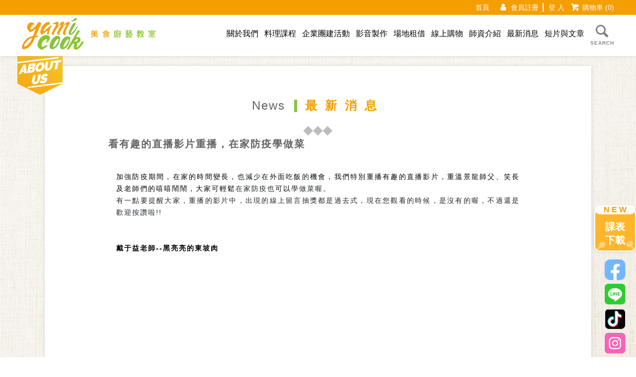

--- FILE ---
content_type: text/html; charset=UTF-8
request_url: https://www.yamicook.com/activity-page.php?ne_index=1857
body_size: 4786
content:

<!DOCTYPE html>
<html lang="zh-tw">

<head>
    <meta charset="UTF-8">
    <meta name="viewport" content="width=device-width, initial-scale=1.0">
    <meta http-equiv="x-ua-compatible" content="IE=edge, chrome=1">
    <meta name="viewport" content="width=device-width, initial-scale=1, shrink-to-fit=no">

    <!-- SEO meta -->
        <!--以下 SEO 用 SEO 用 SEO 用 很重要所以打三次-->
    <!--測試網址用 , 啟用正式網址前請先修改成 "index,follow" 目前是程式自動轉換-->
    <meta name="robots" content="index,follow">

    <!--搜尋引擎用 尤其是 google-->
    <title>Yamicook 美食廚藝教室</title>
    <!--這個是網站製作者-->
    <meta name="author" content="Yamicook 美食廚藝教室">
    <!--這個是網站版權-->
    <meta name="copyright" content="Yamicook 美食廚藝教室">
    <!--這個是連結頁面文章的敘述-->
    <meta name="description" content="Yamicook把好老師、好食材、好料理、好環境、做美好的連結，一起玩味從食材到菜餚的愉悅過程，體驗生活的美好，也努力成為一個推廣飲食文化、烹飪教育及社會公益的平台。">
    <!--這個是連結頁面關鍵字-->
    <meta name="keyword" content="廚藝教室,美食廚藝教室,廚藝教學,料理課程,料理教室,烹飪教學,台北廚藝教室,新朋派廚藝教室,Yamicook廚藝教室">
    <!--這個是連結頁面的標題-->
    <meta property="og:title" content="Yamicook 美食廚藝教室">
    <!--這個是連結頁面的網址-->
    <meta property="og:url" content=" http://www.example.com/">
    <!--這個是分享畫面的圖片路徑 解析須200x200至1500x1500之間，檔案大小在5MB以內-->
    <meta property="og:image" content=" http://example.com/image.jpg">
    <!--這個是連結頁面文章的敘述-->
    <meta property="og:description" content="Yamicook 美食廚藝教室">
    <!--這個是 FB 使用者 ID-->
    <meta property="fb:admins" content="Facebook numberic ID">
    <!-- 不要自動偵測電話 -->
    <meta name="format-detection" content="telephone=no">
    <!--google-site-verification-->
    <meta name="google-site-verification" content="bkXYiIFM2sHynL8Eqhily1jQeG0jfssDeYHzeNKWemU" />

    <!--標籤上的 icon-->
    <link rel="icon" href="favicon.png">
    <link rel="icon" href="favicon.ico?v=1.1">
    <link rel="apple-touch-icon" href="apple-touch-icon.png" sizes="180x180">
    <link rel="icon" type="image/png" href="favicon-32x32.png" sizes="32x32">
    <link rel="icon" type="image/png" href="favicon-16x16.png" sizes="16x16">
    <!-- Normalize -->
    <link rel="stylesheet" type="text/css" href="css/normalize.css">

    <!-- Font icon -->
    <link rel="stylesheet" type="text/css" href="css/fontello-embedded.css">

    <!-- Boostrap -->
    <link rel="stylesheet" type="text/css" href="css/bootstrap.css">
    <link rel="stylesheet" type="text/css" href="css/bootstrap-grid.css">

    <!-- Swiper -->
    <link rel="stylesheet" type="text/css" href="css/swiper-bundle.min.css">

    <!-- Main -->
    <link rel="stylesheet" type="text/css" href="css/main.css">

    <!-- AOS -->
    <link rel="stylesheet" href="css/aos.css" />

<!-- 會員專區以及購物車選單 -->
<div class="member-menu-lg">
    <div class="member-menu-wrapper">
        <div class="row">
            <ul class="member-group-list">
                
                <li class="member-item pr-3">
                    <a href="https://www.yamicook.com/">
                        首頁
                    </a>
                </li>
                
                                <li class="member-item">
                    <i class="icon-user"></i>
                    <a href="member_new.php">
                        會員註冊
                    </a>
                </li>
                <li class="member-item">
                    <a href="login.php">
                        登 入
                    </a>
                </li>
                                <li class="member-item">
                    <i class="icon-basket"></i>
                    <a href="shop_step01.php">
                        購物車
                        <!-- 課程加入購物車就會顯示出數量 -->
                        <span>(0)</span>
                        <!-- 課程加入購物車就會顯示出數量 END-->
                    </a>
                </li>
            </ul>
        </div>
    </div>
</div>
<!-- 會員專區以及購物車選單 END-->

<!--主導覽列-->
<nav class="navbar navbar-expand-lg navbar-light">
    <div class="nav-wrapper">
        <div class="row">
            <div class="col-12">
                <a class="navbar-brand" href="index.php">
                    <h1>Yamicook美食廚藝教室</h1>
                </a>
                <!-- 手機選單按鈕 -->
                <button class="navbar-toggler" type="button" data-toggle="collapse"
                    data-target="#navbarSupportedContent" aria-controls="navbarSupportedContent" aria-expanded="false"
                    aria-label="Toggle navigation">
                    <span class="navbar-toggler-icon"></span>
                </button>
                <!-- 手機選單按鈕 END-->
            </div>
        </div>
        <div class="row">
            <div class="col-12">
                <div class="collapse navbar-collapse" id="navbarSupportedContent">
                    <!-- 選單內容 -->
                    <ul class="navbar-nav">
                        <li class="nav-item">
                            <i class="icon-spoon"></i> <a class="nav-link" href="about.php">關於我們</a>
                        </li>
                        <li class="nav-item">
                            <i class="icon-spoon"></i> <a class="nav-link" href="course.php">料理課程</a>
                        </li>
                        <li class="nav-item">
                            <i class="icon-spoon"></i> <a class="nav-link" href="service.php">企業團建活動</a>
                        </li>
                        <li class="nav-item">
                            <i class="icon-spoon"></i> <a class="nav-link" href="video.php">影音製作</a>
                        </li>
                        <li class="nav-item">
                            <i class="icon-spoon"></i> <a class="nav-link" href="places.php">場地租借</a>
                        </li>
                        <li class="nav-item">
                            <i class="icon-spoon"></i> <a class="nav-link" href="shop/products.php">線上購物</a>
                        </li>
                        <li class="nav-item">
                            <i class="icon-spoon"></i> <a class="nav-link" href="teachers.php">師資介紹</a>
                        </li>
                        <li class="nav-item">
                            <i class="icon-spoon"></i> <a class="nav-link" href="activity.php">最新消息</a>
                        </li>
                        <li class="nav-item">
                            <i class="icon-spoon"></i> <a class="nav-link" href="article_recipe.php">短片與文章</a>
                        </li>
                    </ul>
                    <!-- 電腦版搜尋區塊 -->
                    <div class="search-area-lg">
                        <!-- 搜尋的按鈕 -->
                        <button class="search-btn" type="button" data-toggle="collapse" data-target="#collapseSearch">
                            <i class="icon-search"></i>
                            SEARCH
                        </button>
                        <!-- 搜尋的按鈕 END-->
                        <!-- 搜尋的欄位 -->
                        <form name="search_form" action="search.php" method="GET">
                            <div class="search-content collapse" id="collapseSearch">
                                <div class="search-bar">
                                    <i class="icon-search"></i>
                                    <input type="text" name="search" value=""
                                        placeholder="輸入課程關鍵字搜尋.." required>
                                    <button type="submit">搜 尋</button>
                                </div>
                            </div>
                        </form>
                        <!-- 搜尋的欄位 END-->
                    </div>
                    <!-- 電腦版搜尋區塊 END-->
                    <!-- 手機版的搜尋 -->
                    <div class="search-area-sm">
                        <form name="msearch_form" action="search.php" method="GET">
                            <div class="search-content">
                                <div class="search-bar">
                                    <i class="icon-search"></i>
                                    <input type="text" name="search" value=""
                                        placeholder="輸入課程關鍵字搜尋.." required>
                                    <button type="submit">搜 尋</button>
                                </div>
                            </div>
                        </form>
                    </div>
                    <!-- 手機版的搜尋 END -->
                    <!-- 選單內容 END-->
                </div>

            </div>
        </div>
    </div>
</nav>
<!--主導覽列 END-->
<main>
 <!-- Banner-->
 <!-- <section class="sub-banner">
	 <img src="images/sub-banner05.png" alt="">
 </section> -->
 <!-- Banner ends -->

 <!-- 內容區塊 -->
 <section class="inner-about main-bg pb-10 mb-5 pt-5">
	 <div class="container">
		 <div class="row">
			<!-- 麵包屑 -->
			<div class="col-12">
				<nav aria-label="breadcrumb">
					<ol class="breadcrumb">
						<li class="mr-3">現在位置 :</li>
						<li class="breadcrumb-item"><a href="https://www.yamicook.com/">首 頁</a></li>
						<li class="breadcrumb-item"><a href="activity.php">最新消息</a></li>
						<!-- 在當頁的li會加上active這個class讓文字做出區別 -->
						<li class="breadcrumb-item active" aria-current="page">最新消息頁面</li>
					</ol>
				</nav>
			</div>
			<!-- 麵包屑 END -->
		 </div>
		 <div class="col-12 inner-about-content main-content">
			 <div class="primary-title-o">
				 <h3>News<span>最新消息</span></h3>
			 </div>
			 <h4 class="gray-color fw-900 pt-3 mb-3">看有趣的直播影片重播，在家防疫學做菜</h4>
			 <div class="inner-article-text pt-4">
				 <!-- 新增編輯器 -->
				 <div class="editor">
					 <p><span style="font-size:14px"><span style="color:#000000">加強防疫期間，在家的時間變長，</span><span style="color:#111111">也減少在外面吃飯的機會，</span><span style="color:#000000">我們特別重播有趣的直播影片，重溫景龍師父、笑長及老師們的嘻嘻鬧鬧，大家可輕鬆</span>在家防疫也<span style="color:#000000">可以</span>學做菜喔。<br />
有一點要提醒大家，重播的影片中，出現的線上留言抽獎都是過去式，現在您觀看的時候，是沒有的喔，不過還是歡迎按讚啦!!</span><br />
<br />
<br />
<strong><span style="font-family:arial,helvetica,sans-serif"><span style="font-size:14px"><span style="color:#000000">戴于益老師--黑亮亮的東坡肉</span></span></span></strong><br />
<br />
<iframe frameborder="0" height="476" scrolling="no" src="https://www.facebook.com/plugins/video.php?height=476&amp;href=https%3A%2F%2Fwww.facebook.com%2Fyamicooktw%2Fvideos%2F125507365841248%2F&amp;show_text=false&amp;width=476" style="border:none;overflow:hidden" width="476"></iframe><br />
<br />
<br />
<strong><span style="font-family:arial,helvetica,sans-serif"><span style="font-size:14px">劉雪玲老師--客家小炒</span></span></strong><br />
<br />
<iframe frameborder="0" height="314" scrolling="no" src="https://www.facebook.com/plugins/video.php?height=314&amp;href=https%3A%2F%2Fwww.facebook.com%2Fyamicooktw%2Fvideos%2F1250417391996407%2F&amp;show_text=false&amp;width=560" style="border:none;overflow:hidden" width="560"></iframe><br />
<br />
<br />
<span style="font-size:14px"><span style="font-family:arial,helvetica,sans-serif"><strong>Vincent老師--家常印度料理</strong></span></span><br />
<br />
<iframe frameborder="0" height="314" scrolling="no" src="https://www.facebook.com/plugins/video.php?height=314&amp;href=https%3A%2F%2Fwww.facebook.com%2Fyamicooktw%2Fvideos%2F640559296824831%2F&amp;show_text=false&amp;width=560" style="border:none;overflow:hidden" width="560"></iframe><br />
<br />
<br />
<strong><span style="font-size:14px"><span style="font-family:arial,helvetica,sans-serif">徐孟凱老師--<span style="color:#050505">馬祖淡菜料理(</span>海鮮醬)</span></span></strong><br />
<br />
<iframe frameborder="0" height="314" scrolling="no" src="https://www.facebook.com/plugins/video.php?height=314&amp;href=https%3A%2F%2Fwww.facebook.com%2Fyamicooktw%2Fvideos%2F1658522500970438%2F&amp;show_text=false&amp;width=560" style="border:none;overflow:hidden" width="560"></iframe><br />
<br />
<br />
<strong><span style="font-size:14px"><span style="font-family:arial,helvetica,sans-serif">駱進漢老師--川味萬用醬、椒汁皮蛋醬</span></span></strong><br />
<br />
<iframe frameborder="0" height="314" scrolling="no" src="https://www.facebook.com/plugins/video.php?height=314&amp;href=https%3A%2F%2Fwww.facebook.com%2Fyamicooktw%2Fvideos%2F266453098047254%2F&amp;show_text=false&amp;width=560" style="border:none;overflow:hidden" width="560"></iframe><br />
<br />
<br />
<strong><span style="font-family:arial,helvetica,sans-serif"><span style="font-size:14px">蘇俊豪老師--港式菠蘿包、豬扒包</span></span></strong><br />
<br />
<iframe frameborder="0" height="314" scrolling="no" src="https://www.facebook.com/plugins/video.php?height=314&amp;href=https%3A%2F%2Fwww.facebook.com%2Fyamicooktw%2Fvideos%2F266453098047254%2F&amp;show_text=false&amp;width=560" style="border:none;overflow:hidden" width="560"></iframe><br />
<br />
<br />
<strong><span style="font-family:arial,helvetica,sans-serif"><span style="font-size:14px">何文熹老師--<strong>教父級可露麗</strong></span></span></strong><br />
<br />
<iframe frameborder="0" height="314" scrolling="no" src="https://www.facebook.com/plugins/video.php?height=314&amp;href=https%3A%2F%2Fwww.facebook.com%2Fyamicooktw%2Fvideos%2F241266610511768%2F&amp;show_text=false&amp;width=560" style="border:none;overflow:hidden" width="560"></iframe><br />
<br />
<br />
<span style="font-size:14px"><span style="font-family:arial,helvetica,sans-serif">樊定宣&amp;曾女香老師--薄餅機做腸粉、<span style="color:#050505">鍋餅</span>、薑黃餅</span></span><br />
<br />
<iframe frameborder="0" height="314" scrolling="no" src="https://www.facebook.com/plugins/video.php?height=314&amp;href=https%3A%2F%2Fwww.facebook.com%2Fyamicooktw%2Fvideos%2F241275587024579%2F&amp;show_text=false&amp;width=560" style="border:none;overflow:hidden" width="560"></iframe></p>
				 </div>
				 <!-- 新增編輯器 END-->
			 </div>
		 </div>
		 <div class="row">
			 <div class="col-12 m-auto">
				 <button class="mt-5 back-btn" onclick="location.href='activity.php'">上一頁</button>
			 </div>
		 </div>
	 </div>
 </section>
 <!-- 內容區塊ends -->
</main>
<!-- 頁尾 -->
<footer>
    <div class="container">
        <div class="row m-0 pb-3">
            <div class="col-lg-4 col-12 pl-lg-0">
                                <ul class="basic-info">
                    <li>
                        <i class="icon-phone"></i>
                        電話：（02）2777-2988
                    </li>
                    <li>
                        <i class="icon-gmail"></i>
                        信箱：
                        <a href="mailto: yamicook.tw@gmail.com">
                            yamicook.tw@gmail.com                        </a>
                    </li>
                    <li>
                        <i class="icon-location-1"></i>
                        地址：台北市長安東路二段246號8樓之1
                    </li>
                </ul>
            </div>
            <div class="col-lg-2 col-12 pl-lg-0 border-r">
                <ul class="basic-info">
                    <!-- <li>
                        專案窗口：
                    </li>
                    <li>盧小姐 0910351537 </li>
                    <li>陳小姐 0928741636</li> -->
                </ul>
            </div>
            <div class="col-lg-3 col-12 pl-lg-5">
                <ul class="right-info">
                    <li>
                        <a href="link.php">
                            友好連結
                        </a>
                    </li>
                    <li>
                        <a href="qa.php">
                            報名、繳費與上課流程
                        </a>
                    </li>
                </ul>
            </div>
            <div class="col-lg-3 col-12 pr-lg-0">
                <div class="map-outter">
                    <a href="https://www.google.com.tw/maps/place/YAMICOOK%E7%BE%8E%E9%A3%9F%E5%BB%9A%E8%97%9D%E6%95%99%E5%AE%A4/@25.0481193,121.5429916,19z/data=!4m9!1m2!2m1!1z5paw5pyL5rS-!3m5!1s0x3442abdc1bcd2817:0xdad83c499dd09a7!8m2!3d25.048143!4d121.543266!15sCgnmlrDmnIvmtL5aDSIL5pawIOaciyDmtL6SAQ90cmFpbmluZ19jZW50ZXI?hl=zh-TW&authuser=0"
                        target="_blank"><img src="images/map.png" alt=""></a>
                </div>
            </div>
        </div>
    </div>
    <div class="container-fluid">
        <div class="row">
            <div class="col-12 p-0">
                <span class="copyright">Copyright&copy; 2026Yamicook . All Rights Reserved.
                </span>
            </div>
        </div>
    </div>
</footer>
<!-- 頁尾 END -->

<!-- 浮動按鈕 -->
<div class="left-btns" data-aos="fade-up">
    <ul class="social-media">
        <a href="about_en.php">
            <!--aboutus_en.php-->
            <li class="aboutus_en social-item">
                About us
            </li>
        </a>
    </ul>
</div>
<div class="right-btns" data-aos="fade-up">
    <ul class="social-media">
        <!-- 外連後台"最新課表管理"上傳的檔案 -->
                <a href="upload/20251221112922.pdf" target="_blank">
            <li class="courses-btn social-item" style="color: white;">
                課表<br>下載
            </li>
        </a>
        

        
                <li class="social-item">
            <a href="https://www.facebook.com/yamicooktw" target="_blank">
                <img src="images/fb.png" alt="">
            </a>
        </li>
                        <li class="social-item">
            <a href="https://page.line.me/kqx3849v" target="_blank">
                <img src="images/line.png" alt="">
            </a>
        </li>
                        <li class="social-item">
            <a href="https://www.tiktok.com/@iloveyamicook?lang=zh-Hant-TW" target="_blank">
                <img src="images/tiktok.png" alt="">
            </a>
        </li>
                <!--         <li class="social-item">
            <a href="https://www.youtube.com/user/yamicooktw" target="_blank">
                <img src="images/yt.png" alt="">
            </a>
        </li>
         -->
                <li class="social-item">
            <a href="https://www.instagram.com/iloveyamicook/?fbclid=IwAR0rhx521oqUKzb3meRH8icK27D1Mz8Ppm_3SLkJGOZsVc9zfD4cEQEBPfE" target="_blank">
                <img src="images/ig.png" alt="">
            </a>
        </li>
            </ul>
</div>
<!-- 浮動按鈕 END --><script src="js/jquery-3.4.1.min.js"></script>
<!-- Boostrap Js-->
<script src="js/bootstrap.js"></script>
<script src="js/bootstrap.bundle.js"></script>
<!-- Swiper JS -->
<script src="js/swiper.min.js"></script>
<!-- All Js -->
<script src="js/all.js"></script>
<!-- AOS Js -->
<script src="js/aos.js"></script>
<script>
    AOS.init({
        easing: 'ease-in-out-sine'
    });
</script></body>

</html>

--- FILE ---
content_type: text/css
request_url: https://www.yamicook.com/css/fontello-embedded.css
body_size: 12365
content:
@font-face {
  font-family: 'fontello';
  src: url('../font/fontello.eot?1907011');
  src: url('../font/fontello.eot?1907011#iefix') format('embedded-opentype'),
       url('../font/fontello.svg?1907011#fontello') format('svg');
  font-weight: normal;
  font-style: normal;
}
@font-face {
  font-family: 'fontello';
  src: url('[data-uri]') format('woff'),
       url('[data-uri]') format('truetype');
}
/* Chrome hack: SVG is rendered more smooth in Windozze. 100% magic, uncomment if you need it. */
/* Note, that will break hinting! In other OS-es font will be not as sharp as it could be */
/*
@media screen and (-webkit-min-device-pixel-ratio:0) {
  @font-face {
    font-family: 'fontello';
    src: url('../font/fontello.svg?1907011#fontello') format('svg');
  }
}
*/

[class^="icon-"]:before, [class*=" icon-"]:before {
  font-family: "fontello";
  font-style: normal;
  font-weight: normal;
  speak: never;

  display: inline-block;
  text-decoration: inherit;
  width: 1em;
  margin-right: .2em;
  text-align: center;
  /* opacity: .8; */

  /* For safety - reset parent styles, that can break glyph codes*/
  font-variant: normal;
  text-transform: none;

  /* fix buttons height, for twitter bootstrap */
  line-height: 1em;

  /* Animation center compensation - margins should be symmetric */
  /* remove if not needed */
  margin-left: .2em;

  /* you can be more comfortable with increased icons size */
  /* font-size: 120%; */
  
  /* Font smoothing. That was taken from TWBS */
  -webkit-font-smoothing: antialiased;
  -moz-osx-font-smoothing: grayscale;

  /* Uncomment for 3D effect */
  /* text-shadow: 1px 1px 1px rgba(127, 127, 127, 0.3); */
}

.icon-plus:before { content: '\e800'; } /* '' */
.icon-user:before { content: '\e801'; } /* '' */
.icon-basket:before { content: '\e802'; } /* '' */
.icon-home:before { content: '\e803'; } /* '' */
.icon-search:before { content: '\e804'; } /* '' */
.icon-down-open-big:before { content: '\e805'; } /* '' */
.icon-up-open-big:before { content: '\e806'; } /* '' */
.icon-location:before { content: '\e807'; } /* '' */
.icon-mail:before { content: '\e808'; } /* '' */
.icon-phone:before { content: '\e809'; } /* '' */
.icon-location-1:before { content: '\e80a'; } /* '' */
.icon-gmail:before { content: '\e80b'; } /* '' */
.icon-minus:before { content: '\e80c'; } /* '' */
.icon-check:before { content: '\e80d'; } /* '' */
.icon-right-circled:before { content: '\f0a9'; } /* '' */
.icon-spoon:before { content: '\f1b1'; } /* '' */
.icon-trash:before { content: '\f1f8'; } /* '' */


--- FILE ---
content_type: text/css
request_url: https://www.yamicook.com/css/main.css
body_size: 11918
content:
@charset "UTF-8";
html {
  box-sizing: border-box;
  -ms-overflow-style: scrollbar;
  padding: 0;
  margin: 0;
  font-size: 16px;
  box-sizing: border-box;
  line-height: 1.15;
  -webkit-text-size-adjust: 100%;
}

body {
  margin: 0;
  padding: 0;
  line-height: 1;
}

body:lang(zh-tw) {
  font-family: "微軟正黑體", "Microsoft JhengHei"," Noto Sans CJK","Xingothic TC","Droid Sans Fallback","PingFang TC","Heiti TC","LiHei Pro","Arial","Helvetica","sans-serif","PMingLiU";
}

body:lang(en) {
  font-family: 'Spectral SC', serif;
}

* {
  box-sizing: inherit;
}

*::before, *::after {
  box-sizing: inherit;
}

main {
  display: block;
}

a {
  text-decoration: none;
  color: #000;
}

a:hover {
  text-decoration: none;
  color: #4e4e4e;
  -webkit-transition: all 0.30s ease-in-out;
  -moz-transition: all 0.30s ease-in-out;
  -ms-transition: all 0.30s ease-in-out;
  -o-transition: all 0.30s ease-in-out;
  opacity: 0.8;
}

h1 {
  font-size: 2em;
  margin: 0.67em 0;
}

hr {
  box-sizing: content-box;
  height: 0;
  overflow: visible;
  border: none;
  height: 1px;
  background: #BCBCBC;
}

pre {
  font-family: monospace, monospace;
  font-size: 1em;
}

code, kbd, pre, samp {
  font-family: monospace,monospace;
  font-size: 1em;
}

a {
  background-color: transparent;
  text-decoration: none;
}

abbr[title] {
  border-bottom: none;
  text-decoration: underline;
  text-decoration: underline dotted;
}

b, strong {
  font-weight: bolder;
}

code, kbd, samp {
  font-family: monospace, monospace;
  font-size: 1em;
}

small {
  font-size: 80%;
}

sub, sup {
  font-size: 75%;
  line-height: 0;
  position: relative;
  vertical-align: baseline;
}

sub {
  bottom: -0.25em;
}

sup {
  top: -0.5em;
}

img {
  width: 100%;
  border-style: none;
}

html, body, div, span, applet, object, iframe, h1, h2, h3, h4, h5, h6, p, blockquote, pre, a, abbr, acronym, address, big, cite, code, del, dfn, em, img, ins, kbd, q, s, samp, small, strike, strong, sub, sup, tt, var, b, u, i, center, dl, dt, dd, ol, ul, li, fieldset, form, label, legend, table, caption, tbody, tfoot, thead, tr, th, td, article, aside, canvas, details, embed, figure, figcaption, footer, header, hgroup, menu, nav, output, ruby, section, summary, time, mark, audio, video {
  margin: 0;
  padding: 0;
  border: 0;
  font-size: 100%;
  font: inherit;
  vertical-align: baseline;
}

article, aside, details, figcaption, figure, footer, header, hgroup, menu, nav, section {
  display: block;
}

button, input, optgroup, select, textarea {
  font-family: inherit;
  font-size: 100%;
  line-height: 1.15;
  margin: 0;
}

button, input {
  overflow: visible;
}

fieldset {
  border: 1px solid silver;
  margin: 0 2px;
  padding: .35em .625em .75em;
}

legend {
  border: 0;
  padding: 0;
}

textarea {
  overflow: auto;
}

optgroup {
  font-weight: bold;
}

table {
  border-collapse: collapse;
  border-spacing: 0;
}

td, th {
  padding: 0;
}

button, select {
  text-transform: none;
}

button, [type="button"], [type="reset"], [type="submit"] {
  -webkit-appearance: button;
  outline: none;
  border: none;
  cursor: pointer;
  padding: 10px 15px;
}

button::-moz-focus-inner, [type="button"]::-moz-focus-inner, [type="reset"]::-moz-focus-inner, [type="submit"]::-moz-focus-inner {
  border-style: none;
  padding: 0;
}

button:-moz-focusring, [type="button"]:-moz-focusring, [type="reset"]:-moz-focusring, [type="submit"]:-moz-focusring {
  outline: 1px dotted ButtonText;
}

fieldset {
  padding: 0.35em 0.75em 0.625em;
}

legend {
  box-sizing: border-box;
  color: inherit;
  display: table;
  max-width: 100%;
  padding: 0;
  white-space: normal;
}

progress {
  vertical-align: baseline;
}

textarea {
  overflow: auto;
}

[type="checkbox"], [type="radio"] {
  box-sizing: border-box;
  padding: 0;
}

[type="number"]::-webkit-inner-spin-button, [type="number"]::-webkit-outer-spin-button {
  height: auto;
}

[type="search"] {
  -webkit-appearance: textfield;
  outline-offset: -2px;
}

[type="search"]::-webkit-search-decoration {
  -webkit-appearance: none;
}

::-webkit-file-upload-button {
  -webkit-appearance: button;
  font: inherit;
}

details {
  display: block;
}

summary {
  display: list-item;
}

template, [hidden] {
  display: none;
}

ol, ul, li {
  list-style: none;
}

blockquote, q {
  quotes: none;
}

blockquote:before, blockquote:after {
  content: '';
  content: none;
}

q:before, q:after {
  content: '';
  content: none;
}

table {
  border-collapse: collapse;
  border-spacing: 0;
}

.select-box-outter {
  cursor: pointer;
}

.select-box-outter:hover .label:after {
  color: #F39F00;
}

.select-box {
  position: relative;
  margin: 2rem auto 0 auto;
  width: 80%;
}

.select, .label {
  color: #414141;
  display: block;
  font: 400 17px/2em 'Source Sans Pro', sans-serif;
}

.select {
  cursor: pointer;
  width: 100%;
  position: absolute;
  top: 0;
  padding: 5px 0;
  height: 40px;
  opacity: 0;
  background: none transparent;
  border: 0 none;
}

.select-box1 {
  background: #ececec;
  cursor: pointer;
}

.label {
  position: relative;
  padding: 5px 10px;
  cursor: pointer;
}

.open .label::after {
  content: "▲";
}

.label::after {
  content: "▼";
  font-size: 12px;
  position: absolute;
  right: 0;
  top: 0;
  padding: 5px 15px;
  border-left: 5px solid #fff;
}

.label:hover:after {
  color: #F39F00;
}

/*頁碼01 */
.nav-Page {
  margin: 30px 0;
}

.pagination {
  display: flex;
  padding-left: 0;
  list-style: none;
  border-radius: .25rem;
}

.pagination .page-left, .pagination .page-right, .pagination .page-double-right, .pagination .page-double-left {
  box-sizing: border-box;
  position: relative;
  width: 22px;
  height: 22px;
  padding: 0px 5px;
}

.pagination .page-left::after {
  content: "";
  display: block;
  box-sizing: border-box;
  position: absolute;
  width: 10px;
  height: 10px;
  border-bottom: 1px solid;
  border-left: 1px solid;
  transform: rotate(45deg);
  left: 2px;
  top: 6px;
}

.pagination .page-right::after {
  content: "";
  display: block;
  box-sizing: border-box;
  position: absolute;
  width: 10px;
  height: 10px;
  border-bottom: 1px solid;
  border-right: 1px solid;
  transform: rotate(-45deg);
  left: -2px;
  top: 6px;
}

.pagination .page-double-right::after, .pagination .page-double-right::before {
  content: "";
  display: block;
  box-sizing: border-box;
  position: absolute;
  width: 10px;
  height: 10px;
  border-right: 1px solid;
  border-top: 1px solid;
  transform: rotate(45deg);
  top: 6px;
  right: 0px;
}

.pagination .page-double-right::after {
  right: 6px;
}

.pagination .page-double-left::after, .pagination .page-double-left::before {
  content: "";
  display: block;
  box-sizing: border-box;
  position: absolute;
  width: 10px;
  height: 10px;
  border-left: 1px solid;
  border-bottom: 1px solid;
  transform: rotate(45deg);
  top: 6px;
  left: 6px;
}

.pagination .page-double-left::after {
  left: 0px;
}

.pagination li.page-item {
  margin-top: 0;
  margin-right: 4px;
  -webkit-transition: all 0.30s ease-in-out;
  -moz-transition: all 0.30s ease-in-out;
  -ms-transition: all 0.30s ease-in-out;
  -o-transition: all 0.30s ease-in-out;
}

.pagination li.page-item a.page-link {
  -webkit-transition: all 0.30s ease-in-out;
  -moz-transition: all 0.30s ease-in-out;
  -ms-transition: all 0.30s ease-in-out;
  -o-transition: all 0.30s ease-in-out;
  line-height: 1;
  padding: 8px 11px;
  background: #F39F00;
  border-radius: 30px;
}

.pagination li.page-item a.page-link[href] {
  color: #ffffff;
}

.pagination li.page-item a.page-link i::before {
  margin-right: 0;
  margin-left: 0;
}

.pagination li.page-item a.page-link[href] {
  padding: 8px 11px;
  background: #e2e2e2;
  border-radius: 30px;
  color: black !important;
}

.pagination li.page-item a.page-link:hover {
  background: #F39F00;
  border-radius: 30px;
  color: white !important;
}

.page-link {
  color: #ffffff !important;
}

/*文字大小 */
h1, .h1 {
  font-size: 2rem;
  letter-spacing: 2px;
}

h2, .h2 {
  font-size: 1.75rem;
  letter-spacing: 2px;
}

h3, .h3 {
  font-size: 1.5rem;
  letter-spacing: 2px;
}

h4, .h4 {
  font-size: 1.25rem;
  letter-spacing: 2px;
}

p, .p {
  font-size: 15px;
  letter-spacing: 2px;
  line-height: 1.5rem;
}

/*編輯器要加的 */
.editor {
  padding-right: 1rem;
  padding-left: 1rem;
}

.editor h2, .editor h3, .editor h4, .editor h5, .editor h6 {
  margin-bottom: 1rem;
}

.editor p {
  line-height: 1.5rem;
  margin-bottom: 0;
  word-wrap: break-word;
  font-weight: initial;
  text-align: justify;
}

.editor img {
  width: 100%;
  display: inline-block;
}

.editor div img {
  width: 100%;
  margin: 0;
}

.editor ol li {
  margin-bottom: 10px;
}

.editor sup {
  color: initial;
}

.editor tr, .editor td {
  border: solid 1px;
}

.editor strong {
  font-weight: 900;
}

.editor a {
  text-decoration: revert;
}

.editor table {
  width: 100% !important;
}

.editor table img {
  width: 100% !important;
  height: auto !important;
}

@media screen and (max-width: 992px) {
  .editor img {
    width: 100% !important;
    height: auto !important;
  }
  .editor div img {
    width: 100% !important;
    height: auto !important;
  }
  .editor iframe {
    width: 100% !important;
  }
  .editor table {
    width: 100% !important;
  }
}

/*GOOGLE MAP RWD */
.maps {
  position: relative;
  padding-bottom: 56.25%;
  padding-top: 30px;
  height: 0;
  overflow: hidden;
}

.maps iframe, .maps object, .maps embed {
  position: absolute;
  top: 0;
  left: 0;
  width: 100%;
  height: 100%;
}

.video-container {
  position: relative;
  padding-bottom: 56.25%;
  padding-top: 30px;
  height: 0;
  overflow: hidden;
}

.video-container iframe, .video-container object, .video-container embed {
  position: absolute;
  top: 0;
  left: 0;
  width: 100%;
  height: 100%;
}

form.forms-group dl dd {
  margin-bottom: 1rem;
}

.forms-group dl dd label sup {
  color: red;
}

form.forms-group dl dd .wi50 {
  width: 50%;
}

form.forms-group input {
  border: 1px solid #BCBCBC;
  border-radius: 5px;
}

body form.forms-group select, body form.forms-group textarea {
  border: 1px solid #BCBCBC;
  border-radius: 5px;
}

form.forms-group input {
  width: 100%;
  padding: 0.5rem 0.75rem;
  outline: none !important;
}

body form.forms-group select, body form.forms-group textarea {
  width: 100%;
  padding: 0.5rem 0.75rem;
  outline: none !important;
}

.form-check {
  display: flex;
  flex-wrap: wrap;
  align-items: center;
  width: 100%;
}

.form-check .form-check-label {
  display: flex;
  align-items: center;
  justify-content: center;
}

.form-check .form-check-label input {
  margin-top: 0;
  margin-right: 10px;
}

form.forms-group [type="checkbox"], form.forms-group [type="radio"], form.forms-group [type="checkbox"], form.forms-group [type="radio"] {
  width: auto !important;
}

form.forms-group input, form.forms-group select, form.forms-group textarea {
  border: 1px solid #BCBCBC;
  border-radius: 5px;
  background: #ffffff;
}

form.forms-group textarea {
  height: 150px;
}

form.forms-group input, form.forms-group select, form.forms-group textarea {
  width: 100%;
  padding: 0.5rem 0.75rem;
  outline: none !important;
}

form.forms-group dl dd .boxwi .dsboxw {
  width: 33.33%;
  margin-right: 10px;
  position: relative;
}

form.forms-group dl dd .boxwi .dsboxw:last-child {
  margin-right: 0px;
}

form.forms-group input:hover, form.forms-group select:hover, form.forms-group textarea:hover {
  border-color: #646464;
}

form.forms-group dl dd #xcode {
  width: 10rem;
}

img#imgcode {
  width: 140px;
  height: 40px;
  margin-left: 10px;
}

form.forms-group dl dd:last-of-type {
  text-align: center;
}

form.forms-group button:hover {
  background: #646464;
  color: #ffffff;
}

form.forms-group button.reset {
  background: #000;
  border-color: #F39F00;
  color: #ffffff;
  border-radius: 10px;
  padding: 10px 25px;
}

form.forms-group button.reset:hover {
  background: #646464;
  color: #ffffff;
}

form.forms-group button.submit {
  background: #F39F00;
  color: #ffffff;
  border-radius: 10px;
  padding: 10px 25px;
}

form.forms-group button.submit:hover {
  background: #646464;
  color: #ffffff;
}

.footer02 {
  background-color: #000;
  color: #ffffff;
  padding-top: 20px;
}

.footer02 ul li {
  margin-bottom: 10px;
}

.footer02 ul li a {
  color: #fff;
}

.footer02 ul li a:hover {
  color: #646464;
}

.footer02 .copyright {
  width: 100%;
  text-align: center;
  color: #ffffff;
}

.footer02 .copyright p {
  padding: 8px 0;
  font-size: 12px;
}

@media screen and (max-width: 1024px) {
  /*表單 */
  form.forms-group dl dd {
    margin-left: 0;
  }
  .forms-group dd {
    display: block;
  }
  form.forms-group dl dd .wi50 {
    width: 100%;
  }
  .forms-group label {
    padding: 0;
    display: block;
  }
  form.forms-group input {
    margin-top: 10px;
  }
  body form.forms-group select, body form.forms-group textarea {
    margin-top: 10px;
  }
  img#imgcode {
    margin-top: 10px;
    display: block;
  }
}

@media screen and (max-width: 667px) {
  .top-all {
    padding: 10% 0;
  }
  h1, .h1 {
    font-size: 1.75rem;
  }
  h2, .h2 {
    font-size: 1.55rem;
  }
  h3, .h3 {
    font-size: 1.25rem;
  }
  h4, .h4 {
    font-size: 1rem;
  }
  p, .p {
    font-size: 14px;
  }
  #point-all {
    padding-top: 100px;
    margin-top: -100px;
  }
  form.forms-group dl dd .form-check {
    margin-top: 10px;
  }
  form.forms-group dl dd .form-check .boxwi .dsboxw {
    width: 100%;
  }
  form.forms-group dl dd .fancybox-content {
    padding: 40px 15px !important;
  }
  /*FAQ */
  .accordion .faqname {
    line-height: 29px;
    font-weight: 500;
  }
  .accordion li .open {
    padding: 10px 0;
  }
  .products_d .footer02 {
    padding-bottom: 120px;
  }
  .footer02 {
    padding-bottom: 60px;
  }
}

.member-menu-lg {
  display: block;
  position: fixed;
  z-index: 99999;
  width: 100%;
  background-color: #F39F00;
}

.member-menu-lg .member-menu-wrapper {
  padding: 0 5%;
}

.member-menu-lg .member-menu-wrapper .row .member-group-list {
  display: flex;
  align-items: center;
  justify-content: flex-end;
  width: 100%;
  line-height: 30px;
}

.member-menu-lg .member-menu-wrapper .row .member-group-list .member-item i {
  color: #ffffff;
}

.member-menu-lg .member-menu-wrapper .row .member-group-list .member-item a {
  display: inline-block;
  font-size: 14px;
  color: #ffffff;
}

.member-menu-lg .member-menu-wrapper .row .member-group-list .member-item a:hover {
  -webkit-transition: all 0.30s ease-in-out;
  -moz-transition: all 0.30s ease-in-out;
  -ms-transition: all 0.30s ease-in-out;
  -o-transition: all 0.30s ease-in-out;
  opacity: 0.8;
}

.member-menu-lg .member-menu-wrapper .row .member-group-list .member-item:nth-child(2) a {
  position: relative;
  padding-left: 0;
  padding-right: 10px;
}

.member-menu-lg .member-menu-wrapper .row .member-group-list .member-item:nth-child(2) a::after {
  content: '';
  position: absolute;
  right: 0;
  top: 0;
  width: 2px;
  height: 60%;
  background-color: #ffffff;
  bottom: 0;
  margin: auto;
}

.member-menu-lg .member-menu-wrapper .row .member-group-list .member-item:nth-child(3) a {
  padding: 0 10px;
}

@media screen and (max-width: 1200px) {
  .member-menu-lg .member-menu-wrapper .row .member-group-list {
    padding: 0 5%;
  }
}

nav.navbar {
  display: block;
  position: fixed;
  width: 100%;
  z-index: 9999;
  background-color: #ffffff;
  padding: 8px 0 0 0;
  box-shadow: 0px 0px 7px -1px #9d9d9d80;
}

nav.navbar .nav-wrapper {
  display: flex;
  padding: 0 5%;
  justify-content: space-between;
  align-items: center;
}

nav.navbar .nav-wrapper .row .col-12 {
  display: flex;
  align-items: center;
  justify-content: space-between;
  padding: 0;
}

nav.navbar .nav-wrapper .row .col-12 a {
  display: block;
  padding: 15px 12px 0 0;
  color: #000000;
}

nav.navbar .nav-wrapper .row .col-12 a:hover {
  -webkit-transition: all 0.30s ease-in-out;
  -moz-transition: all 0.30s ease-in-out;
  -ms-transition: all 0.30s ease-in-out;
  -o-transition: all 0.30s ease-in-out;
  opacity: 0.8;
}

nav.navbar .nav-wrapper .row .col-12 a h1 {
  background-image: url(../images/logo.png);
  background-size: contain;
  background-repeat: no-repeat;
  background-position: center;
  width: 270px;
  height: 90px;
  text-indent: 101%;
  white-space: nowrap;
  overflow: hidden;
}

nav.navbar .nav-wrapper .row .col-12 .search-area-lg {
  position: relative;
}

nav.navbar .nav-wrapper .row .col-12 .search-area-lg .search-btn {
  color: gray;
  font-size: 10px;
  letter-spacing: 1px;
  padding: 0;
}

nav.navbar .nav-wrapper .row .col-12 .search-area-lg .search-btn i {
  font-size: 2rem;
  display: block;
  margin-top: 1rem;
}

nav.navbar .nav-wrapper .row .col-12 .search-area-lg .search-content {
  position: absolute;
  right: 0;
  bottom: -120px;
  background: #000000a3;
  width: 450px;
  height: 100px;
  padding: 0 1rem;
}

nav.navbar .nav-wrapper .row .col-12 .search-area-lg .search-content .search-bar {
  display: flex;
  align-items: center;
  justify-content: space-around;
  line-height: 100px;
}

nav.navbar .nav-wrapper .row .col-12 .search-area-lg .search-content .search-bar i {
  color: white;
  font-size: 1.5rem;
}

nav.navbar .nav-wrapper .row .col-12 .search-area-lg .search-content .search-bar input {
  background: #f0f8ff00;
  border: none;
  border-bottom: 1px solid white;
  width: 100%;
  outline: 0;
}

nav.navbar .nav-wrapper .row .col-12 .search-area-lg .search-content .search-bar input::placeholder {
  color: #fff;
}

nav.navbar .nav-wrapper .row .col-12 .search-area-lg .search-content .search-bar button {
  padding: 0 0 0 3px;
  color: white;
  font-weight: initial;
  font-size: 14px;
  width: 95px;
  text-align: right;
}

nav.navbar .nav-wrapper .row .col-12 .search-area-sm .search-content {
  position: relative;
}

nav.navbar .nav-wrapper .row .col-12 .search-area-sm .search-content:after {
  content: '';
  position: absolute;
  right: -30px;
  bottom: 0;
  width: 280px;
  height: 217px;
  background-image: url(../images/ar_deco.png);
  background-size: cover;
  background-repeat: none;
  z-index: -1;
  opacity: 0.5;
}

nav.navbar .nav-wrapper .row .col-12 .search-area-sm .search-content .search-bar {
  display: flex;
  align-items: center;
  justify-content: space-around;
  line-height: 100px;
}

nav.navbar .nav-wrapper .row .col-12 .search-area-sm .search-content .search-bar i {
  color: #F39F00;
  font-size: 1.5rem;
}

nav.navbar .nav-wrapper .row .col-12 .search-area-sm .search-content .search-bar input {
  background: #f0f8ff00;
  border: none;
  border-bottom: 1px solid #BCBCBC;
  width: 100%;
  outline: 0;
}

nav.navbar .nav-wrapper .row .col-12 .search-area-sm .search-content .search-bar input::placeholder {
  color: #F39F00;
}

nav.navbar .nav-wrapper .row .col-12 .search-area-sm .search-content .search-bar button {
  padding: 7px 0;
  color: #ffffff;
  background-color: #8AC340;
  font-weight: initial;
  font-size: 14px;
  width: 89px;
  text-align: center;
  border-radius: 4px;
  margin-left: 15px;
  letter-spacing: initial;
}

@media screen and (min-width: 1200px) {
  .search-area-sm, i.icon-spoon {
    display: none;
  }
}

@media screen and (max-width: 1200px) {
  nav.navbar .nav-wrapper {
    padding: 0 5%;
    display: block;
  }
  nav.navbar .nav-wrapper .row {
    width: 100%;
    margin: 0;
  }
  nav.navbar .nav-wrapper .row .col-12 {
    padding: 0;
  }
  nav.navbar .nav-wrapper .row .col-12 a {
    display: block;
    padding: 15px 12px 0 10px;
  }
  nav.navbar .nav-wrapper .row .col-12 a:hover {
    -webkit-transition: all 0.30s ease-in-out;
    -moz-transition: all 0.30s ease-in-out;
    -ms-transition: all 0.30s ease-in-out;
    -o-transition: all 0.30s ease-in-out;
    opacity: 0.8;
  }
  nav.navbar .nav-wrapper .row .col-12 a h1 {
    background-image: url(../images/logo.png);
    background-size: contain;
    background-repeat: no-repeat;
    background-position: center;
    width: 290px;
    height: 90px;
    text-indent: 101%;
    white-space: nowrap;
    overflow: hidden;
  }
  nav.navbar .nav-wrapper .row .col-12 button.navbar-toggler {
    padding: 0;
    margin: 0;
  }
  nav.navbar .nav-wrapper .row .col-12 button.navbar-toggler span.navbar-toggler-icon {
    border: 1px solid #8AC340;
    border-radius: 5px;
    margin-top: 25px;
  }
  nav.navbar .nav-wrapper .row .col-12 button.navbar-toggler span.navbar-toggler-icon:hover {
    -webkit-transition: all 0.30s ease-in-out;
    -moz-transition: all 0.30s ease-in-out;
    -ms-transition: all 0.30s ease-in-out;
    -o-transition: all 0.30s ease-in-out;
    opacity: 0.8;
  }
  nav.navbar .nav-wrapper .row .col-12 .navbar-collapse ul.navbar-nav li.nav-item {
    display: flex;
    align-items: center;
  }
  nav.navbar .nav-wrapper .row .col-12 .navbar-collapse ul.navbar-nav li.nav-item:first-child {
    position: relative;
  }
  nav.navbar .nav-wrapper .row .col-12 .navbar-collapse ul.navbar-nav li.nav-item:first-child:before {
    content: '';
    position: absolute;
    left: 0;
    right: 0;
    top: 0;
    margin: auto;
    width: 100%;
    height: 1px;
    background-color: #BCBCBC;
  }
  nav.navbar .nav-wrapper .row .col-12 .navbar-collapse ul.navbar-nav li.nav-item i {
    margin-top: 15px;
    transform: rotate(40deg);
  }
  nav.navbar .nav-wrapper .row .col-12 .navbar-collapse ul.navbar-nav li.nav-item:nth-child(odd) i {
    color: #F39F00;
  }
  nav.navbar .nav-wrapper .row .col-12 .navbar-collapse ul.navbar-nav li.nav-item:nth-child(even) i {
    color: #8AC340;
  }
  nav.navbar .nav-wrapper .row .col-12 .search-area-lg {
    display: none;
  }
  nav.navbar .nav-wrapper .row .col-12 .search-area-sm {
    display: block;
  }
}

@media screen and (max-width: 640px) {
  nav.navbar .nav-wrapper .row .col-12 a h1 {
    width: 200px;
  }
}

[hidden] {
  display: none;
  visibility: hidden;
}

ul#menu > li {
  background-color: #ededed;
  -webkit-transition: all 0.30s ease-in-out;
  -moz-transition: all 0.30s ease-in-out;
  -ms-transition: all 0.30s ease-in-out;
  -o-transition: all 0.30s ease-in-out;
}

ul#menu > li:hover {
  -webkit-transition: all 0.30s ease-in-out;
  -moz-transition: all 0.30s ease-in-out;
  -ms-transition: all 0.30s ease-in-out;
  -o-transition: all 0.30s ease-in-out;
  opacity: 0.8;
  background: #ffb62b;
}

ul#menu > li a {
  padding-left: 18px;
}

ul#menu > li label a {
  padding-left: 0;
}

ul#menu > li ul.group-list li {
  background-color: #fff;
}

ul#menu > li ul.group-list li a {
  padding-left: 40px;
  background-color: #aaa59d;
  color: white;
}

ul#menu > li ul.group-list li label {
  background-color: #aaa59d;
  color: white;
}

ul#menu > li ul.group-list li label a {
  padding-left: 23px;
  color: white;
}

ul#menu > li ul.group-list li ul.sub-group-list li a {
  padding-left: 60px;
  background-color: #ececec;
  color: #000 !important;
}

.nav__list-li {
  background-color: #F39F00 !important;
}

.nav__list-li a {
  color: white !important;
}

.vertical-nav a, .vertical-nav label {
  display: block;
  padding: 10px;
  background: transparent;
  transition: all .25s ease-in;
  margin: 0;
  font-size: 20px;
  font-weight: 500;
}

.vertical-nav label {
  cursor: pointer;
  width: 100%;
  display: flex;
  justify-content: center;
}

.vertical-nav label a {
  padding: 0;
  box-shadow: none;
  width: calc(100% - 45px);
}

.group-list {
  height: 100%;
  max-height: 0;
  overflow: hidden;
  transition: max-height .5s ease-in-out;
}

.group-list .sub-group-list a, .group-list .sub-group-list label {
  background: #ffffff;
}

.group-list .sub-sub-group-list a, .group-list .sub-sub-group-list label {
  padding-left: 6rem;
  background: #ffffff;
}

.sub-group-list, .sub-sub-group-list {
  height: 100%;
  max-height: 0;
  overflow: hidden;
  transition: max-height .5s ease-in-out;
}

.nav__list input[type=checkbox]:checked + label + ul {
  /* reset the height when checkbox is checked */
  max-height: 1000px;
}

.nav__list label > span {
  float: right;
  transition: transform .65s ease;
}

.nav__list input[type=checkbox]:checked + label > span {
  transform: rotate(90deg);
}

#menuToggle {
  display: block;
  position: relative;
}

#menuToggle a {
  text-decoration: none;
  transition: color .25s ease;
}

#menuToggle input:checked ~ ul {
  display: block;
  padding: 0;
}

input[type="checkbox"], .left-menu {
  display: none;
}

.center-menu #menu {
  display: flex;
  flex-wrap: wrap;
  justify-content: end;
}

.center-menu #menu li {
  width: calc(16.66% - 10px);
  text-align: center;
  height: fit-content;
  position: relative;
  margin-right: 10px;
  background: #fff !important;
}

.center-menu #menu li:hover {
  border-bottom: solid 2px #F39F00;
}

.center-menu #menu li a {
  padding: 8px 10px;
}

.center-menu #menu li .group-list {
  position: absolute;
  width: 100%;
  height: auto;
  z-index: 2;
}

.center-menu #menu li .group-list li {
  width: 100%;
}

.center-menu #menu .nav__list-li {
  border-bottom: solid 2px #F39F00;
}

.center-menu #menu .nav__list-li a {
  color: #000;
}

.left-menu02 .nav__list li {
  background: #F1F1F1 !important;
  margin: 5px 0;
}

.left-menu02 .nav__list li:hover a {
  color: #970209;
}

@media screen and (max-width: 768px) {
  .center-menu #menuToggle {
    margin: 15px auto;
  }
  .center-menu li .group-list {
    position: relative  !important;
  }
  .center-menu #menu li {
    width: 100%;
  }
  #menuToggle {
    background: #fff;
    position: relative;
    border: solid 2px #F39F00;
  }
  .left-menu {
    position: absolute;
    top: 12px;
    left: 50%;
    transform: translateX(-50%);
    font-size: 30px;
    font-weight: bold;
    display: block;
  }
  #menuToggle {
    height: 60px;
    margin: 30px auto;
    z-index: 2;
    padding: 0;
  }
  #menuToggle input:checked ~ ul {
    border-top: none;
  }
  #menuToggle input:checked ~ ul.nav__list {
    margin-top: 58px;
  }
  #menu li {
    background: #fff;
    margin: 0;
    border-bottom: solid 1px #d8d8d8;
  }
  #menuToggle input {
    display: block;
    width: 60px;
    height: 60px;
    position: absolute;
    top: 0px;
    right: 20px;
    cursor: pointer;
    opacity: 0;
    /* hide this */
    z-index: 2;
    /* and place it over the hamburger */
    -webkit-touch-callout: none;
  }
  #menuToggle span.menu-span {
    display: block;
    width: 33px;
    height: 2px;
    margin-bottom: 5px;
    position: absolute;
    top: 15px;
    right: 20px;
    background: #F39F00;
    border-radius: 3px;
    z-index: 1;
    transform-origin: 4px 0px;
    transition: transform 0.5s cubic-bezier(0.77, 0.2, 0.05, 1), background 0.5s cubic-bezier(0.77, 0.2, 0.05, 1), opacity 0.55s ease;
  }
  #menuToggle span.menu-span:nth-last-child(2) {
    top: 25px;
  }
  #menuToggle span.menu-span:nth-last-child(3) {
    top: 35px;
  }
  #menuToggle input:checked ~ span.menu-span {
    opacity: 1;
    transform: rotate(45deg) translate(12px, 4px);
    width: 20px;
    background: #F39F00;
  }
  #menuToggle input:checked ~ span.menu-span:nth-last-child(3) {
    opacity: 0;
    transform: rotate(0deg) scale(0.2, 0.2);
  }
  #menuToggle input:checked ~ span.menu-span:nth-last-child(2) {
    transform: rotate(132deg) translate(1px, -2px);
    width: 20px;
  }
  #menu, .center-menu #menu {
    display: none;
  }
}

.hint a {
  display: inline-block;
  position: relative;
}

.hint a span {
  color: #b82d15;
}

.rwd-table {
  width: 100%;
  margin-top: 5px;
}

.rwd-table tr {
  border-bottom: solid 2px #ffffff;
}

.rwd-table th {
  display: none;
}

.rwd-table td {
  display: block;
}

.rwd-table td:first-child {
  padding-top: .5em;
}

.rwd-table td:last-child {
  padding-bottom: .5em;
}

.rwd-table td:before {
  content: attr(data-th) "";
  font-weight: bold;
  width: 6.5em;
  display: inline-block;
}

.rwd-table th, .rwd-table td {
  text-align: left;
}

/* ------------------ */
/* ----- Design ----- */
/* ------------------ */
.totals {
  text-align: right;
  width: 100%;
  font-size: 30px;
  color: #7d7d7d;
  padding: 10px 0;
}

.totals span {
  font-size: 16px;
  margin-right: 10px;
  color: #000;
}

.rwd-table {
  color: White;
  overflow: hidden;
}

.rwd-table th, .rwd-table td {
  margin: .5em 1em;
}

.rwd-table th {
  color: #fff;
}

.rwd-table td:before {
  color: black;
}

.rwd-table thead th {
  background: #F39F00;
}

.rwd-table tbody td {
  color: black;
  text-align: center;
}

.rwd-table tbody td button {
  border: solid 1.5px #000000;
  background: #d4d4d400;
  color: black;
}

.rwd-table tbody td button:hover {
  opacity: 0.5;
}

.rwd-table tbody tr {
  background: #ececec;
}

.rwd-table tbody tr:nth-child(odd) {
  background-color: #fafafa;
}

.rwd-table.rwd-table-order2 thead {
  background: #F39F00;
}

.rwd-table.rwd-table-order2 tr {
  border: none;
}

.rwd-table.rwd-table-order2 th {
  color: #fff;
}

.rwd-table.rwd-table-order2 td {
  color: black;
}

.rwd-table.rwd-table-order2 tbody tr {
  display: flex;
  flex-wrap: wrap;
  align-items: center;
}

.rwd-table.rwd-table-order2 tbody tr .rwd-table-order2-img {
  display: flex;
  flex-wrap: wrap;
  align-items: center;
}

.rwd-table.rwd-table-order2 tbody tr .rwd-table-order2-img .rwd-table-order2-img-dox {
  width: 100px;
  height: 100px;
  position: relative;
  overflow: hidden;
  margin: 5px  10px;
}

.rwd-table.rwd-table-order2 tbody tr .rwd-table-order2-img .rwd-table-order2-img-dox img {
  max-height: 100%;
  max-width: 100%;
  width: auto;
  height: auto;
  position: absolute;
  top: 0;
  bottom: 0;
  left: 0;
  right: 0;
  margin: auto;
  transition: transform .2s;
}

.rwd-table.rwd-table-order2 tr {
  display: flex;
  flex-wrap: wrap;
  align-items: center;
}

.faress td:nth-child(1) {
  width: 60% !important;
  text-align: left;
}

.faress td:nth-child(2) {
  width: 20%;
}

.faress td:nth-child(3) {
  width: 20%;
}

.rwd-table.rwd-table-order3 tbody .fare td, .rwd-table.rwd-table-order3 tbody .total td {
  width: 44%;
}

.rwd-table.rwd-table-order2 tbody .fare td, .rwd-table.rwd-table-order2 tbody .total td {
  width: 50%;
}

.rwd-table.rwd-table-order2 tbody .fare td:nth-child(1), .rwd-table.rwd-table-order2 tbody .total td:nth-child(1) {
  text-align: left !important;
}

.rwd-table.rwd-table-order2 tbody .fare td:nth-child(1)::before, .rwd-table.rwd-table-order2 tbody .total td:nth-child(1)::before {
  display: none;
}

.rwd-table.rwd-table-order2 tbody .fare td:nth-child(2), .rwd-table.rwd-table-order2 tbody .total td:nth-child(2) {
  text-align: right !important;
}

.rwd-table.rwd-table-order2 tbody .fare {
  border-top: solid 1px #B6B5B5;
}

.rwd-table.rwd-table-order2 tbody .total {
  background: #F39F00;
}

.rwd-table.rwd-table-order2 tbody .total td {
  color: white;
  font-weight: bold;
}

.rwd-table.rwd-table-order3 th:nth-child(1), .rwd-table.rwd-table-order3 td:nth-child(1) {
  width: 40%;
}

.rwd-table.rwd-table-order3 th:nth-child(2), .rwd-table.rwd-table-order3 td:nth-child(2) {
  width: 20%;
}

.rwd-table.rwd-table-order3 th:nth-child(3), .rwd-table.rwd-table-order3 td:nth-child(3), .rwd-table.rwd-table-order3 th:nth-child(4), .rwd-table.rwd-table-order3 td:nth-child(4) {
  width: 10%;
}

.rwd-table.rwd-table-order3 td:nth-child(4) i {
  font-size: 25px;
}

.rwd-table.rwd-table-order3 td .shopify-buy {
  display: flex;
  margin: 0 10px;
}

.rwd-table.rwd-table-order3 td .shopify-buy input.shopify-buy__quantity {
  width: calc( 100% - 80px);
  margin: 0 10px;
  text-align: center;
  border-radius: 0;
  border: 0;
  background-color: white;
  color: black;
}

.rwd-table.rwd-table-order3 td .shopify-buy ::-webkit-outer-spin-button,
.rwd-table.rwd-table-order3 td .shopify-buy ::-webkit-inner-spin-button {
  -webkit-appearance: none !important;
  margin: 0;
}

.rwd-table.rwd-table-order3 td .shopify-buy input {
  padding: 0;
  width: 30px;
  height: 30px;
  line-height: 20px;
  border-radius: 30px;
  background: #000000;
  color: #ffffff;
}

@media (min-width: 480px) {
  .rwd-table td:before {
    display: none;
  }
  .rwd-table thead th {
    text-align: center;
  }
  .rwd-table th, .rwd-table td {
    display: table-cell;
    padding: 10px;
  }
  .rwd-table.rwd-table-order2 th, .rwd-table.rwd-table-order2 td {
    display: table-cell;
    padding: 10px;
    margin: 0;
  }
  .rwd-table.rwd-table-order2 th:nth-child(1), .rwd-table.rwd-table-order2 td:nth-child(1) {
    width: 40%;
  }
  .rwd-table.rwd-table-order2 th:nth-child(2), .rwd-table.rwd-table-order2 td:nth-child(2), .rwd-table.rwd-table-order2 th:nth-child(3), .rwd-table.rwd-table-order2 td:nth-child(3) {
    width: 20%;
    text-align: center;
  }
  .rwd-table.rwd-table-order3 th:nth-child(1), .rwd-table.rwd-table-order3 td:nth-child(1) {
    width: 30%;
  }
  .rwd-table.rwd-table-order3 th:nth-child(2), .rwd-table.rwd-table-order3 td:nth-child(2) {
    width: 20%;
  }
  .rwd-table.rwd-table-order3 th:nth-child(3), .rwd-table.rwd-table-order3 td:nth-child(3), .rwd-table.rwd-table-order3 th:nth-child(4), .rwd-table.rwd-table-order3 td:nth-child(4) {
    width: 20%;
  }
}

.bar-graph, .bar-graph-text {
  width: 80%;
  margin: 0 auto;
}

.bar-graph {
  background: #dfe0e0;
  height: 10px;
  box-sizing: content-box;
  margin-bottom: 10px;
  margin-top: 20px;
}

.bar-graph .bar-graph-bg {
  background: #b82d15;
  height: 10px;
  width: 33.33%;
}

.bar-graph .bar-graph-bg02 {
  background: #b82d15;
  width: 66.66%;
}

.bar-graph .bar-graph-bg03 {
  width: 100%;
  background-color: #b82d15;
}

.bar-graph-text {
  display: flex;
  flex-wrap: wrap;
}

.bar-graph-text h2 {
  width: 33.33%;
  font-size: 16px;
  font-weight: 400;
  margin: 15px 0 30px 0;
  text-align: center;
  color: black;
}

.payment-methoda .payment-method-div:nth-child(2n) {
  background: #d4d4d4;
}

.payment-methoda .payment-method-div {
  display: flex;
  flex-wrap: wrap;
  align-items: center;
  font-size: 20px;
  background: #ececec;
  color: black;
}

.payment-methoda .payment-method-div .payment-method-way {
  width: 200px;
}

.payment-methoda .payment-method-div .payment-method-way .answer {
  display: flex;
  align-items: center;
}

.payment-methoda .payment-method-div .payment-method-way .answer label, .payment-methoda .payment-method-div .payment-method-way .answer input {
  width: 100%;
}

.payment-methoda .payment-method-div .payment-method-way .answer label {
  position: relative;
  display: inline-block;
  vertical-align: middle;
  margin: 15px;
  cursor: pointer;
}

.payment-methoda .payment-method-div .payment-method-way .answer input {
  content: '';
  background: #fff;
  border: 2px solid #ccc;
  display: inline-block;
  vertical-align: middle;
  width: 20px;
  height: 20px;
  padding: 2px;
  margin-right: 10px;
  text-align: center;
}

.payment-methoda .payment-method-div .payment-method-text {
  width: calc( 100% - 200px);
}

.successfully-ordered-div {
  display: flex;
  flex-wrap: wrap;
  width: 60%;
  max-width: 100%;
  justify-content: center;
  align-items: center;
  box-shadow: 0 0 10px 0px #00000033;
  background-color: white;
  margin: 40px auto;
  padding: 80px 30px;
  line-height: 2rem;
}

.successfully-ordered-div .successfully-ordered-div-img {
  width: 300px;
  text-align: center;
}

.successfully-ordered-div .successfully-ordered-div-img img {
  width: 120px;
  height: 120px;
}

.successfully-ordered-div .successfully-ordered-div-text {
  width: calc( 100% - 300px);
  padding: 0 30px;
}

.successfully-ordered-div .successfully-ordered-div-text p {
  padding: 6px 0;
  font-size: 20px;
}

.successfully-ordered-div h3 {
  color: black;
  line-height: 2rem;
}

.cart-card .card .card-img img {
  height: 250px;
}

.bonus-points-froms {
  display: flex;
  flex-wrap: wrap;
  align-items: center;
  width: 100%;
}

.bonus-points-froms .bonus-points-from-divs {
  margin: 13px 0;
  margin-right: 20px;
  display: flex;
  flex-wrap: wrap;
  align-items: center;
}

.bonus-points-froms .bonus-points-from-divs input {
  margin-left: 10px;
  height: 35px;
}

.product_d-directions-title {
  border-bottom: solid 1px #7d7d7d;
}

.product_d-directions-title h4 {
  background: #7d7d7d;
  width: fit-content;
  padding: 5px 15px;
  color: white;
}

@media screen and (max-width: 997px) {
  .datepicker {
    margin-bottom: 1rem;
  }
}

@media screen and (max-width: 991px) {
  .swiper-inproduct .swiper-wrapper .card .card-img img {
    height: 320px;
  }
  .product__carousel .gallery-top {
    height: 509px !important;
  }
  .all-right {
    top: auto;
    bottom: 0;
    left: 0;
    width: 100%;
    background: #b82d15;
    padding: 10px;
    background-image: url(../img/bg06-1.jpg), url(../img/bg06-2.jpg), url(../img/bg06-3.jpg), url(../img/bg06-4.jpg);
    background-repeat: no-repeat, no-repeat, no-repeat, no-repeat;
    background-position: top left, top right, bottom left, bottom right;
    background-size: 25px;
    background-repeat: no-repeat;
  }
  .all-right .all-right-shop {
    border: none;
    width: 33.33%;
    background: #b82d15;
  }
  .all-right .all-right-shop .all-right-shop-basket {
    display: flex;
    align-items: center;
    justify-content: center;
  }
  .all-right .all-right-shop .all-right-shop-basket i.demo-icon.icon-shop {
    color: #fff;
  }
  .all-right .all-right-shop .all-right-shop-basket span {
    margin-top: 0;
    color: #ffe400;
    margin-left: 10px;
  }
  .all-right .all-right-shop-money {
    display: none;
  }
  .all-right .all-right-shop-money.blue {
    display: block;
    width: 250px;
    position: absolute;
    top: 295px;
    right: 0;
    display: flex;
    justify-content: space-between;
    background: #fff;
    border-bottom: none;
  }
  .all-right .all-right-shop-money.blue .money-text {
    padding: 3px;
  }
  .all-right .all-right-shop-money.blue .money-text, .all-right .all-right-shop-money.blue .Checkout {
    display: flex;
  }
  .all-right .Checkout {
    border-bottom-left-radius: 0px !important;
    border-bottom-right-radius: 0px !important;
  }
  .all-right .cart-body {
    top: -297px !important;
    right: auto !important;
    left: 0;
  }
  .all-right .all-right-shop-money.blue {
    top: -58px;
    right: auto !important;
    left: 0;
  }
  .all-right .all-right-go {
    position: fixed;
    bottom: 0;
    left: 33.33%;
    width: 33.33%;
  }
  .all-right .all-right-go .all-right-left {
    width: 100%;
    height: 53px;
    background-image: none;
  }
  .all-right .all-right-go .all-right-left h4 {
    font-size: 20px;
    line-height: 26px;
    text-align: center;
  }
  .all-right .all-right-go .all-right-rigt {
    display: block;
    position: fixed;
    left: 0;
    top: 0;
    height: 100%;
    width: 100%;
    background: rgba(0, 0, 0, 0.4);
    display: none;
  }
  .all-right .all-right-go .all-right-rigt .all-right-rigt-box {
    text-align: center;
    width: 300px;
    background: #F39F00;
    border-radius: 3px;
    box-shadow: 2px 2px rgba(0, 0, 0, 0.3);
    padding: 38px 15px 30px 15px;
    position: absolute;
    top: 50%;
    left: 50%;
    transform: translate(-50%, -50%);
  }
  .all-right .all-right-go .all-right-rigt .all-right-rigt-box .all-right-rigt-box-bn {
    display: block;
    display: block;
    position: absolute;
    top: 0;
    right: 0;
    background: transparent;
    color: #fff;
  }
  .all-right .all-right-go .all-right-rigt .all-right-rigt-box .all-right-rigt-boxs .all-right-rigt-box-title p {
    font-size: 18px;
  }
  .all-right .all-right-go .all-right-rigt .all-right-rigt-box .all-right-rigt-boxs .all-right-rigt-box-title p span {
    display: none;
  }
  .all-right .all-right-go .all-right-rigt .all-right-rigt-box .all-right-rigt-boxs .all-right-rigt-boxs-go {
    position: inherit;
    background: #7d7d7d;
    width: auto;
    margin-top: 15px;
  }
  .all-right .all-right-go .all-right-rigt .all-right-rigt-box .all-right-rigt-boxs .all-right-rigt-boxs-go span {
    display: block;
  }
  .all-right .all-right-go:hover {
    width: 33.33%;
  }
  .go-top {
    right: 0;
    width: 33.33%;
    border-radius: 0;
    background: transparent;
  }
  .go-top:hover {
    background: transparent;
  }
}

@media screen and (max-width: 667px) {
  .index-product::after {
    width: 100px;
    height: 100px;
  }
  .index-product::before {
    width: 140px;
    height: 200px;
  }
  .index-about .index-about-box .index-about-boxs {
    padding: 25px 15px;
  }
  .swiper-inproduct .swiper-wrapper .card .card-img img {
    height: 330px;
  }
  .product__carousel {
    margin: 0;
  }
  .product__carousel .gallery-top {
    height: 320px !important;
  }
  .product__carousel .gallery-thumbs .swiper-slide {
    height: 60px;
  }
  .shop-btn {
    width: 100%;
  }
  .shop-btn.shop-btn-open {
    position: fixed;
    left: 0;
    bottom: 52px;
    padding: 10px;
    background: #ffffff;
    margin: 0;
    z-index: 30;
  }
  .rwd-table tbody tr td {
    text-align: left !important;
  }
  .rwd-table tbody tr td p {
    width: fit-content;
    display: contents;
  }
  .rwd-table.rwd-table-order2 td {
    width: 100% !important;
  }
  .rwd-table.rwd-table-order2 tbody .fare td, .rwd-table.rwd-table-order2 tbody .total td {
    width: 41% !important;
    margin: 0 10px;
  }
  .rwd-table.rwd-table-order3 tbody .fare td:last-child, .rwd-table.rwd-table-order3 tbody .total td:last-child {
    padding-right: 0 !important;
  }
  .rwd-table-order2s::before {
    display: none;
  }
  .rwd-table-order2s .rwd-table-order2-img img {
    width: 100%;
  }
  .rwd-table-order2s .rwd-table-order2-img p {
    color: black;
  }
  .rwd-table.rwd-table-order3 td .shopify-buy {
    margin: 10px 0;
  }
  .payment-methoda .payment-method-div .payment-method-way, .payment-methoda .payment-method-div .payment-method-text {
    width: 100%;
  }
  .payment-methoda .payment-method-div .payment-method-text p {
    padding: 10px;
  }
  form.forms-group dl dd .boxwi .dsboxw {
    width: 100%;
  }
  .successfully-ordered-div {
    width: 90%;
    padding: 20px 15px;
  }
  .successfully-ordered-div .successfully-ordered-div-text {
    width: 100%;
    margin-top: 15px;
  }
}

.rwd-table-order2s .rwd-table-order2-img img {
  max-width: 40%;
}

.rwd-table-order2s .rwd-table-order2-img p {
  color: black;
}

@media screen and (max-width: 767px) {
  .rwd-table-order2s .rwd-table-order2-img img {
    max-width: 100%;
    margin-bottom: 25px;
  }
}

@media screen and (max-width: 375px) {
  .products .card .card-img img {
    height: 160px;
  }
}

@media screen and (max-width: 320px) {
  .products .card .card-img img {
    height: 130px;
  }
}

.main-banner {
  position: relative;
  z-index: 2;
  margin: 0 auto;
  overflow: hidden;
  padding-top: 7rem;
}

.main-banner .swiper-slide {
  height: 0;
  padding-bottom: 45%;
}

.main-banner .swiper-slide a img {
  width: 100%;
}

.main-banner .swiper-slide a:hover {
  opacity: 1;
}

.main-banner .swiper-button-prev:after, .main-banner .swiper-button-next:after {
  font-size: 3rem;
  font-weight: bold;
  color: #ffffff;
  padding: 1rem 2rem;
}

.main-banner .swiper-button-prev {
  left: 5%;
}

.main-banner .swiper-button-prev:after {
  background-color: #f39f00d6;
}

.main-banner .swiper-button-next {
  right: 5%;
}

.main-banner .swiper-button-next:after {
  background-color: #8ac340d3;
}

.main-banner .swiper-button-prev:hover, .main-banner .swiper-button-next:hover {
  opacity: 0.5;
  -webkit-transition: all 0.30s ease-in-out;
  -moz-transition: all 0.30s ease-in-out;
  -ms-transition: all 0.30s ease-in-out;
  -o-transition: all 0.30s ease-in-out;
}

@media screen and (max-width: 640px) {
  .main-banner .swiper-button-prev, .main-banner .swiper-button-next {
    display: none;
  }
}

@media screen and (max-width: 414px) {
  .main-banner {
    padding-top: 110px;
  }
  .main-banner .swiper-slide {
    padding-bottom: 45%;
  }
}

.lateset-news {
  position: relative;
  z-index: 2;
  margin: 0 auto;
}

.lateset-news .swiper-news {
  padding-top: 6rem;
  overflow: hidden;
}

.lateset-news .swiper-news .swiper-wrapper .swiper-slide .swiper-img-outter {
  width: 100%;
  position: relative;
  height: 0;
  overflow: hidden;
  padding-bottom: 60%;
  font-size: 0;
}

.lateset-news .swiper-news .swiper-wrapper .swiper-slide .swiper-img-outter img {
  -webkit-transition: all 0.30s ease-in-out;
  -moz-transition: all 0.30s ease-in-out;
  -ms-transition: all 0.30s ease-in-out;
  -o-transition: all 0.30s ease-in-out;
  width: 100%;
  transform: scale(1);
}

.lateset-news .swiper-news .swiper-wrapper .swiper-slide .swiper-img-outter:hover img {
  transform: scale(1.5);
}

.lateset-news .swiper-news .swiper-wrapper .swiper-slide .news-text {
  position: relative;
  color: #ffffff;
  height: 0;
  padding: 2rem 2em 8rem 2rem;
}

.lateset-news .swiper-news .swiper-wrapper .swiper-slide .news-text p.number {
  width: 17%;
  height: 32%;
  display: inline-block;
  position: absolute;
  color: #ffffff;
  left: 0;
  right: 0;
  top: -30px;
  margin: 0 auto;
  text-align: center;
  border-radius: 50%;
  padding: 5px;
  font-size: 10px;
}

.lateset-news .swiper-news .swiper-wrapper .swiper-slide .news-text h4.name {
  overflow: hidden;
  text-overflow: ellipsis;
  display: -webkit-box;
  -webkit-line-clamp: 3;
  -webkit-box-orient: vertical;
}

.lateset-news .swiper-news .swiper-wrapper .swiper-slide:nth-child(odd) .news-text, .lateset-news .swiper-news .swiper-wrapper .swiper-slide:nth-child(odd) p.number {
  background-color: #F39F00;
}

.lateset-news .swiper-news .swiper-wrapper .swiper-slide:nth-child(even) .news-text, .lateset-news .swiper-news .swiper-wrapper .swiper-slide:nth-child(even) p.number {
  background-color: #8AC340;
}

.lateset-news .swiper-news .swiper-button-prev:after, .lateset-news .swiper-news .swiper-button-next:after {
  font-size: 1.5rem;
  font-weight: bold;
  color: #8AC340;
  padding: 22px 17px;
  border: 3px solid #8AC340;
  border-radius: 60%;
  height: 23px;
  line-height: 5px;
  text-align: center;
}

.lateset-news .swiper-news .swiper-button-prev {
  left: auto;
  right: 90px;
}

.lateset-news .swiper-news .swiper-button-next {
  left: auto;
  right: 25px;
}

.lateset-news .swiper-news .swiper-button-prev, .lateset-news .swiper-news .swiper-button-next {
  top: 10%;
}

.lateset-news .swiper-news .swiper-button-prev:hover, .lateset-news .swiper-news .swiper-button-next:hover {
  -webkit-transition: all 0.30s ease-in-out;
  -moz-transition: all 0.30s ease-in-out;
  -ms-transition: all 0.30s ease-in-out;
  -o-transition: all 0.30s ease-in-out;
  opacity: 0.8;
}

@media screen and (max-width: 640px) {
  .lateset-news .swiper-news .swiper-wrapper .swiper-slide .news-text {
    padding: 1.6rem 0.5em 5rem 0.5rem;
  }
  .lateset-news .swiper-news .swiper-wrapper .swiper-slide .news-text p.number {
    width: 30%;
    height: 32%;
    display: inline-block;
    position: absolute;
    color: #ffffff;
    left: 0;
    right: 0;
    top: -20px;
    margin: 0 auto;
    text-align: center;
    border-radius: 50%;
    padding: 5px;
    font-size: 10px;
  }
  .lateset-news .swiper-news .swiper-button-prev:after, .lateset-news .swiper-news .swiper-button-next:after {
    padding: 16px 10px;
  }
  .lateset-news .swiper-news .swiper-button-prev {
    left: auto;
    right: 80px;
  }
  .lateset-news .swiper-news .swiper-button-next {
    left: auto;
    right: 25px;
  }
  .lateset-news .swiper-news .swiper-button-prev, .lateset-news .swiper-news .swiper-button-next {
    top: 17%;
  }
}

.popular-courses {
  position: relative;
  z-index: 2;
  margin: 0 auto;
  overflow: hidden;
}

.popular-courses .swiper-courses {
  margin-top: 5rem;
}

.popular-courses .swiper-courses .swiper-wrapper .swiper-slide .swiper-img-outter {
  width: 100%;
  position: relative;
  height: 0;
  overflow: hidden;
  padding-bottom: 65%;
  font-size: 0;
}

.popular-courses .swiper-courses .swiper-wrapper .swiper-slide .swiper-img-outter img {
  -webkit-transition: all 0.30s ease-in-out;
  -moz-transition: all 0.30s ease-in-out;
  -ms-transition: all 0.30s ease-in-out;
  -o-transition: all 0.30s ease-in-out;
  width: 100%;
  transform: scale(1);
}

.popular-courses .swiper-courses .swiper-wrapper .swiper-slide .swiper-img-outter:hover img {
  transform: scale(1.5);
}

.popular-courses .swiper-courses .swiper-wrapper .swiper-slide .course-text {
  border-top: 10px solid #ffffff;
  color: #ffffff;
  padding: 2rem 2rem 10rem 2rem;
  height: 0;
}

.popular-courses .swiper-courses .swiper-wrapper .swiper-slide .course-text h4.name {
  overflow: hidden;
  text-overflow: ellipsis;
  display: -webkit-box;
  -webkit-line-clamp: 5;
  -webkit-box-orient: vertical;
}

.popular-courses .swiper-courses .swiper-wrapper .swiper-slide .course-text p.des {
  margin-top: 2rem;
  overflow: hidden;
  text-overflow: ellipsis;
  display: -webkit-box;
  -webkit-line-clamp: 3;
  -webkit-box-orient: vertical;
}

.popular-courses .swiper-courses .swiper-wrapper .swiper-slide:nth-child(odd) .course-text {
  background-color: #F39F00;
}

.popular-courses .swiper-courses .swiper-wrapper .swiper-slide:nth-child(even) .course-text {
  background-color: #8AC340;
}

.popular-courses .swiper-courses .container .swiper-button-prev:after, .popular-courses .swiper-courses .container .swiper-button-next:after {
  font-size: 3rem;
  font-weight: bold;
  color: #ffffff;
  padding: 1rem 2rem;
}

.popular-courses .swiper-courses .container .swiper-button-prev {
  left: 5%;
}

.popular-courses .swiper-courses .container .swiper-button-prev:after {
  background-color: #f39f00d6;
}

.popular-courses .swiper-courses .container .swiper-button-next {
  right: 5%;
}

.popular-courses .swiper-courses .container .swiper-button-next:after {
  background-color: #8ac340d3;
}

.popular-courses .swiper-courses .container .swiper-button-prev, .popular-courses .swiper-courses .container .swiper-button-next {
  top: 30%;
}

.popular-courses .swiper-courses .container .swiper-button-prev:hover, .popular-courses .swiper-courses .container .swiper-button-next:hover {
  -webkit-transition: all 0.30s ease-in-out;
  -moz-transition: all 0.30s ease-in-out;
  -ms-transition: all 0.30s ease-in-out;
  -o-transition: all 0.30s ease-in-out;
  opacity: 0.8;
}

.popular-courses .swiper-courses .swiper-pagination {
  position: relative;
}

.popular-courses .swiper-courses .swiper-pagination .swiper-pagination-bullet-active {
  background-color: #F39F00;
}

@media screen and (max-width: 640px) {
  .popular-courses .swiper-courses .swiper-wrapper .swiper-slide .course-text {
    padding: 2rem 2rem 9rem 2rem;
  }
}

@media screen and (max-width: 414px) {
  .popular-courses .swiper-courses .container .swiper-button-prev:after, .popular-courses .swiper-courses .container .swiper-button-next:after {
    display: none;
  }
}

.popular-products {
  position: relative;
  z-index: 2;
  margin: 0 auto;
  overflow: hidden;
}

.popular-products .primary-title-o {
  margin-top: 8rem !important;
}

.popular-products .swiper-products {
  margin-top: 5rem;
}

.popular-products .swiper-products .swiper-wrapper .swiper-slide a {
  position: relative;
  display: block;
  -webkit-transition: all 0.30s ease-in-out;
  -moz-transition: all 0.30s ease-in-out;
  -ms-transition: all 0.30s ease-in-out;
  -o-transition: all 0.30s ease-in-out;
}

.popular-products .swiper-products .swiper-wrapper .swiper-slide a::before {
  content: '';
  position: absolute;
  width: 100%;
  height: 100%;
  left: 0;
  top: 0;
  z-index: 1;
  background: linear-gradient(0deg, #ffa907 0%, rgba(255, 182, 72, 0) 44%);
  -webkit-transition: all 0.30s ease-in-out;
  -moz-transition: all 0.30s ease-in-out;
  -ms-transition: all 0.30s ease-in-out;
  -o-transition: all 0.30s ease-in-out;
}

.popular-products .swiper-products .swiper-wrapper .swiper-slide a:hover::before {
  background: linear-gradient(0deg, #ffa80700 0%, rgba(255, 182, 72, 0) 44%);
}

.popular-products .swiper-products .swiper-wrapper .swiper-slide a:hover .products-text {
  color: #F39F00;
}

.popular-products .swiper-products .swiper-wrapper .swiper-slide a:hover .products-text .products-text-group::before {
  background: #F39F00;
}

.popular-products .swiper-products .swiper-wrapper .swiper-slide a .swiper-img-outter {
  width: 100%;
  position: relative;
  height: 0;
  overflow: hidden;
  padding-bottom: 130%;
  font-size: 0;
}

.popular-products .swiper-products .swiper-wrapper .swiper-slide a .swiper-img-outter img {
  -webkit-transition: all 0.30s ease-in-out;
  -moz-transition: all 0.30s ease-in-out;
  -ms-transition: all 0.30s ease-in-out;
  -o-transition: all 0.30s ease-in-out;
  width: 100%;
  transform: scale(1);
}

.popular-products .swiper-products .swiper-wrapper .swiper-slide a .swiper-img-outter:hover img {
  transform: scale(1.5);
}

.popular-products .swiper-products .swiper-wrapper .swiper-slide a .products-text {
  position: absolute;
  bottom: 0;
  left: 0;
  color: #ffffff;
  padding: 2rem;
  z-index: 2;
  -webkit-transition: all 0.30s ease-in-out;
  -moz-transition: all 0.30s ease-in-out;
  -ms-transition: all 0.30s ease-in-out;
  -o-transition: all 0.30s ease-in-out;
}

.popular-products .swiper-products .swiper-wrapper .swiper-slide a .products-text .products-text-group {
  position: relative;
}

.popular-products .swiper-products .swiper-wrapper .swiper-slide a .products-text .products-text-group .number, .popular-products .swiper-products .swiper-wrapper .swiper-slide a .products-text .products-text-group .title {
  padding-left: 15px;
}

.popular-products .swiper-products .swiper-wrapper .swiper-slide a .products-text .products-text-group::before {
  -webkit-transition: all 0.30s ease-in-out;
  -moz-transition: all 0.30s ease-in-out;
  -ms-transition: all 0.30s ease-in-out;
  -o-transition: all 0.30s ease-in-out;
  content: '';
  position: absolute;
  left: 0;
  top: 0;
  width: 6px;
  height: 100%;
  background: #ffffff;
}

@media screen and (max-width: 640px) {
  .popular-products .swiper-products .swiper-wrapper .swiper-slide a::before {
    background: linear-gradient(0deg, #ffa907 0%, rgba(255, 182, 72, 0) 80%);
  }
  .popular-products .swiper-products .swiper-wrapper .swiper-slide a:hover::before {
    background: linear-gradient(0deg, #ffa80700 0%, rgba(255, 182, 72, 0) 80%);
  }
  .popular-products .swiper-products .swiper-wrapper .swiper-slide a .swiper-img-outter {
    padding-bottom: 175%;
  }
}

.reco-articles .container .row .primary-title-o {
  margin: 8rem auto 5rem auto;
}

.card05 {
  display: flex;
}

.card05 .card05-one img, .card05 .card05-two img {
  width: 100%;
}

.card05 .card05-one, .card05 .card05-two {
  padding: 0;
}

.card05 .card05-one {
  width: 100%;
  position: relative;
  overflow: hidden;
  padding-bottom: 30%;
}

.card05 .card05-one .card05-img {
  width: 100%;
  height: 0;
}

.card05 .card05-one .card05-img img {
  width: 100%;
  max-width: 100%;
  height: 100%;
  position: absolute;
  top: 0;
  bottom: 0;
  left: 0;
  right: 0;
  margin: auto;
  -webkit-transition: all 0.30s ease-in-out;
  -moz-transition: all 0.30s ease-in-out;
  -ms-transition: all 0.30s ease-in-out;
  -o-transition: all 0.30s ease-in-out;
  transform: scale(1);
}

.card05 .card05-one:hover img {
  transform: scale(1.5);
}

.card05 .card05-two {
  background-color: #ffffff;
  position: relative;
  z-index: 1;
  box-shadow: 0px 0px 7px -1px #9d9d9d80;
}

.card05 .card05-two::after {
  content: '';
  position: absolute;
  right: 0;
  bottom: 0;
  width: 236px;
  height: 147px;
  background-image: url(../images/ar_deco.png);
  background-size: cover;
  background-repeat: none;
  z-index: -1;
}

.card05 .card05-two .card05-two-div {
  width: 100%;
  height: 99.7%;
}

.card05 .card05-two .card05-two-div .card05-two-divs {
  height: 100%;
  display: flex;
  align-items: center;
}

.card05 .card05-two .card05-two-div .card05-two-divs .card05-two-divsa {
  padding: 3rem 3.5rem;
  width: 100%;
}

.card05 .card05-two .card05-two-div .card05-two-divs .card05-two-divsa .date {
  color: #ffffff;
  font-size: 10px;
  background-color: #F39F00;
  display: inline-block;
  padding: 0.3rem 0.5rem;
  letter-spacing: 0.1rem;
}

.card05 .card05-two .card05-two-div .card05-two-divs .card05-two-divsa .card05-two-text, .card05 .card05-two .card05-two-div .card05-two-divs .card05-two-divsa .card05-two-text-editor, .card05 .card05-two .card05-two-div .card05-two-divs .card05-two-divsa .card05-two-text-button {
  text-align: left;
  width: 100%;
}

.card05 .card05-two .card05-two-div .card05-two-divs .card05-two-divsa .card05-two-text {
  margin: 10px 0;
  text-align: justify;
}

.card05 .card05-two .card05-two-div .card05-two-divs .card05-two-divsa .card05-two-text h2 {
  font-weight: bold;
  color: #F39F00;
  text-align-last: left;
  padding: 1rem;
}

.card05:nth-child(odd) .card05-one {
  margin-left: 50%;
}

.card05:nth-child(odd) .card05-two {
  margin-left: -100%;
}

.card05:nth-child(odd) .card05-two .card05-two-div .card05-two-divs .card05-two-divsa .date {
  background-color: #8AC340;
}

@media screen and (max-width: 997px) {
  .card05 {
    display: flex;
    flex-wrap: wrap;
    margin-bottom: 3rem;
  }
  .card05:nth-child(odd) .card05-one {
    margin-left: 0;
    padding-bottom: 72%;
  }
  .card05:nth-child(odd) .card05-two {
    margin-left: 0;
  }
  .card05:nth-child(even) .card05-one {
    padding-bottom: 72%;
  }
}

@media screen and (max-width: 765px) {
  .card05 .card05-one {
    padding-bottom: 72%;
  }
}

.border-r {
  position: relative;
}

.border-r::after {
  content: '';
  position: absolute;
  right: 0;
  top: 0;
  width: 1px;
  height: 80px;
  background-color: #000000;
}

.mt-8 {
  margin-top: 8rem;
}

.mt--50 {
  margin-top: -50px;
}

.w-70 {
  width: 70%;
}

.pt-lg-10 {
  padding-top: 10rem;
}

.pb-10 {
  padding-bottom: 10rem;
}

@media screen and (max-width: 997px) {
  .border-r::after {
    display: none;
  }
  .order-xs-1 {
    order: 1;
  }
  .order-xs-2 {
    order: 2;
  }
  .flex-smm-wrap {
    flex-wrap: wrap !important;
  }
  .w-smm-100 {
    width: 100%;
  }
}

@media screen and (max-width: 640px) {
  .text-sm-center {
    text-align: center;
  }
}

hr.main-seperate {
  border-top: 1px dashed #BCBCBC;
  background: none;
}

hr.sub-hr {
  border-top: 1px solid #F39F00;
  background: none;
  position: relative;
}

hr.sub-hr::before, hr.sub-hr::after {
  content: '';
  position: absolute;
  background-image: url("../images/o-tri.png");
  background-repeat: no-repeat;
  background-size: cover;
  width: 50px;
  height: 50px;
  top: 0;
}

hr.sub-hr::before {
  left: 0;
}

hr.sub-hr::after {
  right: 0;
  transform: rotate(1.5708rad);
}

hr.third-hr {
  border-top: 1px solid #8AC340;
  background: none;
  position: relative;
}

hr.third-hr::before, hr.third-hr::after {
  content: '';
  position: absolute;
  background-image: url("../images/g-tri.png");
  background-repeat: no-repeat;
  background-size: cover;
  width: 50px;
  height: 50px;
  bottom: 0;
}

hr.third-hr::before {
  left: 0;
}

hr.third-hr::after {
  right: 0;
  transform: rotate(4.7124rad);
}

hr.o-seperate {
  border-top: 1px solid #F39F00;
  background: none;
}

hr.g-seperate {
  border-top: 1px solid #8AC340;
  background: none;
}

.main-color {
  color: #F39F00;
}

.sub-color {
  color: #8AC340;
}

.w-color {
  color: #ffffff !important;
}

.gray-color {
  color: #646464;
}

.fw-900 {
  font-weight: 900;
}

.primary-title-o, .primary-title-dark {
  position: relative;
  margin: 2rem auto;
  text-align: center;
}

.primary-title-o h3, .primary-title-dark h3 {
  color: #646464;
}

.primary-title-o h3 span, .primary-title-dark h3 span {
  position: relative;
  font-weight: 800;
  color: #F39F00;
  display: inline-block;
  padding-left: 40px;
  letter-spacing: 1rem;
}

.primary-title-o h3 span:before, .primary-title-dark h3 span:before {
  content: '';
  position: absolute;
  left: 18px;
  top: 0;
  right: 0;
  bottom: 0;
  margin: auto 0;
  width: 6px;
  height: 25px;
  background-color: #8AC340;
}

.primary-title-o:after, .primary-title-dark:after {
  content: '';
  background-image: url(../images/title_deco.png);
  background-size: contain;
  background-position: center center;
  width: 60px;
  height: 20px;
  position: absolute;
  left: 0;
  right: 0;
  bottom: -45px;
  margin: 0 auto;
}

.primary-title-dark:after {
  content: '';
  background-image: url(../images/title_deco-w.png);
  background-size: contain;
  background-position: center center;
  width: 60px;
  height: 20px;
  position: absolute;
  left: 0;
  right: 0;
  bottom: -45px;
  margin: 0 auto;
}

button {
  transition: all 0.3s;
  font-size: 1.2rem;
  letter-spacing: 0.5rem;
  font-weight: 900;
  background: none;
  display: block;
  margin: 0 auto;
  position: relative;
  padding: 1rem 5rem;
  z-index: 1;
}

button::after {
  transition: all 0.3s;
}

button::before, button::after {
  background: #F39F00;
  content: '';
  position: absolute;
  z-index: -1;
}

.primary-btn, .back-btn, .fourth-btn {
  border: 2px solid #000000;
  color: #000000;
}

.primary-btn:hover, .back-btn:hover, .fourth-btn:hover {
  border: 2px solid #ffffff;
  color: #ffffff;
}

.primary-btn::before, .back-btn::before, .fourth-btn::before {
  height: 100%;
  left: 0;
  top: 0;
  width: 100%;
}

.primary-btn::after, .back-btn::after, .fourth-btn::after {
  background: #ffffff;
  height: 100%;
  left: 0;
  top: 0;
  width: 100%;
}

.primary-btn:hover:after, .back-btn:hover:after, .fourth-btn:hover:after {
  height: 0;
  left: 50%;
  top: 50%;
  width: 0;
}

.fourth-btn, .date-search-btn {
  border: none;
  color: #ffffff;
}

.fourth-btn:hover, .date-search-btn:hover {
  border: none;
  color: #ffffff;
}

.fourth-btn::before, .date-search-btn::before {
  height: 100%;
  left: 0;
  top: 0;
  width: 100%;
}

.fourth-btn::after, .date-search-btn::after {
  background: #8AC340;
  height: 100%;
  left: 0;
  top: 0;
  width: 100%;
}

.fourth-btn:hover:after, .date-search-btn:hover:after {
  height: 0;
  left: 50%;
  top: 50%;
  width: 0;
}

.date-search-btn {
  padding: 5px 24px;
}

@media screen and (max-width: 640px) {
  .back-btn {
    border: none;
    color: #000000;
  }
  .back-btn:hover {
    color: #000000;
    border: none;
  }
  .back-btn::before {
    height: 0;
    left: 0;
    top: 0;
    width: 0;
  }
  .back-btn::after {
    background: #00000000;
    height: 0;
    left: 0;
    top: 0;
    width: 0;
  }
  .back-btn:hover:after {
    height: 0;
    left: 0;
    top: 0;
    width: 0;
  }
}

.secondary-btn {
  border: 2px solid #ffffff;
  color: #ffffff;
}

.secondary-btn::before, .secondary-btn::after {
  background: #00000000;
  content: '';
  position: absolute;
  z-index: -1;
}

.secondary-btn:hover {
  border: 2px solid #F39F00;
  color: #F39F00;
}

.secondary-btn::before {
  height: 100%;
  left: 0;
  top: 0;
  width: 100%;
}

.secondary-btn::after {
  background: #00000000;
  height: 100%;
  left: 0;
  top: 0;
  width: 100%;
}

.secondary-btn:hover:after {
  height: 0;
  left: 50%;
  top: 50%;
  width: 0;
}

.thrid-btn {
  display: inline;
  font-size: 1rem;
  padding: 0;
  margin-top: 3rem;
  color: #F39F00;
  -webkit-transition: all 0.30s ease-in-out;
  -moz-transition: all 0.30s ease-in-out;
  -ms-transition: all 0.30s ease-in-out;
  -o-transition: all 0.30s ease-in-out;
}

.thrid-btn:hover {
  color: #BCBCBC;
}

.purchase-btn {
  color: #ffffff;
  background: #8AC340;
  padding: 1rem 2rem;
}

.purchase-btn:hover {
  color: #ffffff;
}

.purchase-btn::before {
  height: 100%;
  left: 0;
  top: 0;
  width: 100%;
}

.purchase-btn::after {
  background: #8AC340;
  height: 100%;
  left: 0;
  top: 0;
  width: 100%;
}

.purchase-btn:hover:after {
  height: 0;
  left: 50%;
  top: 50%;
  width: 0;
}

.purchase-btn i {
  font-size: 1.5rem;
}

@media screen and (max-width: 640px) {
  .purchase-btn {
    width: 100%;
  }
}

.main-bg {
  background-image: url(../images/bg.png);
  background-size: cover;
  background-position: center center;
  background-repeat: repeat;
  background-attachment: fixed;
  background-position: center center;
  background-size: cover;
}

.w-bg {
  background-color: #ffffff;
}

.bg-green {
  background-color: #8AC340;
}

.bg-orange {
  background-color: #F39F00;
}

.dark-pic-bg {
  background-image: url(../images/bg-dark.png);
  background-size: cover;
  background-position: center center;
  background-repeat: repeat;
  background-attachment: fixed;
  background-position: center center;
  background-size: cover;
}

@media screen and (max-width: 640px) {
  .dark-pic-bg {
    background-image: url(../images/bg-dark.png);
    background-size: cover;
    background-position: center center;
    background-repeat: repeat;
    background-attachment: scroll;
  }
}

.sub-banner {
  width: 100%;
  position: relative;
  height: 0;
  overflow: hidden;
  padding-bottom: 39%;
}

.sub-banner img {
  max-width: 100%;
  padding-top: 7rem;
}

@media screen and (max-width: 1024px) {
  .sub-banner {
    padding-bottom: 45%;
  }
}

@media screen and (max-width: 414px) {
  .sub-banner {
    padding-bottom: 63%;
  }
}

.main-content {
  z-index: 1;
  position: relative;
}

.main-content::after {
  content: '';
  background-image: url("../images/ar_deco.png");
  background-size: cover;
  background-repeat: no-repeat;
  width: 236px;
  height: 147px;
  position: absolute;
  right: 0;
  bottom: 0;
  z-index: -1;
}

nav ol.breadcrumb {
  display: flex;
  flex-wrap: wrap;
  padding: 0;
  margin: 2rem 0;
  list-style: none;
  background-color: #e9ecef00;
  border-radius: 0;
}

nav ol.breadcrumb li.breadcrumb-item + .active {
  color: #F39F00;
}

.inner-about-content {
  display: inline-block;
  box-shadow: 0px 0px 7px -1px #9d9d9d80;
  padding: 2rem 8rem 8rem 8rem;
  background-color: #ffffff;
}

@media screen and (max-width: 640px) {
  .inner-about-content {
    padding: 1rem 2.5rem 2.5rem 2.5rem;
  }
}

.inner-about-content .inner-about-text {
  margin-top: 6rem;
}

.inner-course-info a {
  display: block;
}

.inner-course-info a .download-item {
  box-shadow: 0px 0px 7px -1px #9d9d9d80;
}

.inner-course-info a .download-item .download-img-outter {
  width: 100%;
  position: relative;
  height: 0;
  overflow: hidden;
  padding-bottom: 70%;
  font-size: 0;
}

.inner-course-info a .download-item .download-img-outter img {
  -webkit-transition: all 0.30s ease-in-out;
  -moz-transition: all 0.30s ease-in-out;
  -ms-transition: all 0.30s ease-in-out;
  -o-transition: all 0.30s ease-in-out;
  width: 100%;
  transform: scale(1);
}

.inner-course-info a .download-item .download-img-outter:hover img {
  transform: scale(1.5);
}

.inner-course-signup .container .row .course-item-outter {
  width: 100%;
  padding-bottom: 2rem;
  position: relative;
}

.inner-course-signup .container .row .course-item-outter .check {
  z-index: 1;
  position: absolute;
  right: 4%;
  top: -20%;
  bottom: 10%;
  transform: translate(50%, 50%);
}

.inner-course-signup .container .row .course-item-outter .check input {
  display: none;
}

.inner-course-signup .container .row .course-item-outter .check input:checked + label .box {
  -webkit-animation: none;
  border: 2px solid #F39F00;
}

.inner-course-signup .container .row .course-item-outter .check input:checked + label .box i {
  opacity: 1;
  color: #F39F00;
}

.inner-course-signup .container .row .course-item-outter .check label {
  cursor: pointer;
}

.inner-course-signup .container .row .course-item-outter .check label .box {
  -webkit-animation: pulse02 2s linear 1s infinite;
  border-radius: 8px;
  border: 2px solid #BCBCBC;
  position: relative;
  width: 30px;
  height: 30px;
}

.inner-course-signup .container .row .course-item-outter .check label .box i {
  position: absolute;
  font-weight: bold;
  font-size: 10px;
  top: 50%;
  left: 50%;
  display: inline-block;
  opacity: 0;
  color: #F39F00;
  pointer-events: none;
  transition: all 0.2s ease-in-out;
  transition-delay: 200ms;
  transform: translate(-50%, -50%) scale(2);
}

.inner-course-signup .container .row .course-item-outter .course-item {
  position: relative;
  margin: 0 auto;
  padding: 3rem 2rem;
  border: 2px solid #BCBCBC;
  border-left: 5px solid #8AC340;
  -webkit-transition: all 0.30s ease-in-out;
  -moz-transition: all 0.30s ease-in-out;
  -ms-transition: all 0.30s ease-in-out;
  -o-transition: all 0.30s ease-in-out;
}

.inner-course-signup .container .row .course-item-outter .course-item a {
  width: 90%;
  margin-left: 5%;
}

.inner-course-signup .container .row .course-item-outter .course-item a h4 {
  text-align: justify;
  margin-left: 0;
}

.inner-course-signup .container .row .course-item-outter .course-item a h4:hover {
  -webkit-transition: all 0.30s ease-in-out;
  -moz-transition: all 0.30s ease-in-out;
  -ms-transition: all 0.30s ease-in-out;
  -o-transition: all 0.30s ease-in-out;
  -webkit-transition: all 0.30s ease-in-out;
  -moz-transition: all 0.30s ease-in-out;
  -ms-transition: all 0.30s ease-in-out;
  -o-transition: all 0.30s ease-in-out;
  opacity: 0.8;
}

.inner-course-signup .container .row .course-item-outter .course-item::before {
  content: '\f0a9';
  position: absolute;
  left: 0;
  top: 0;
  font-family: 'fontello';
  font-size: 2rem;
  color: #F39F00;
  margin: auto 8px;
  height: fit-content;
  line-height: 100%;
  bottom: 0;
}

.inner-course-signup .container .row .course-item-outter .course-item:hover {
  box-shadow: 0px 0px 7px -1px #9d9d9d80;
}

.inner-course-signup .container .row .add-hint {
  display: flex;
  justify-content: flex-end;
}

.inner-course-signup .container .row .add-hint .add-hint-text01, .inner-course-signup .container .row .add-hint .add-hint-text02 {
  font-size: 1.2rem;
  font-weight: 900;
  color: #ffffff;
  padding: 0.5rem 1rem;
}

.inner-course-signup .container .row .add-hint .add-hint-text01 {
  background-color: #8AC340;
}

.inner-course-signup .container .row .add-hint .add-hint-text02 {
  background-color: #F39F00;
}

.addcart-btn {
  position: relative;
  cursor: pointer;
  background-color: #F39F00;
  box-shadow: 0px 0px 7px -1px #a0a0a0a6;
}

.addcart-btn::after {
  content: '';
  position: absolute;
  left: 0;
  right: 0;
  top: 0;
  width: 95%;
  height: 80%;
  border: solid 1.5px white;
  bottom: 0;
  margin: auto;
}

.addcart-btn:hover {
  background-color: #8AC340;
  -webkit-transition: all 0.30s ease-in-out;
  -moz-transition: all 0.30s ease-in-out;
  -ms-transition: all 0.30s ease-in-out;
  -o-transition: all 0.30s ease-in-out;
  box-shadow: 0px 0px 7px -1px #9d9d9d00;
}

.addcart-btn .cart-btn {
  display: block;
  width: 100%;
  min-height: 60px;
  color: #ffffff;
  margin: 0;
  padding: 0;
  letter-spacing: 0.1rem;
}

@media screen and (max-width: 990px) {
  .inner-course-signup .container .row .course-item-outter .check {
    right: 10%;
    top: -210px;
  }
}

.step-by-step > div .sign-up-step {
  text-align: center;
  margin-top: 6rem;
  border: 2px solid #BCBCBC;
  height: 0;
  padding-bottom: 150%;
  position: relative;
}

.step-by-step > div .sign-up-step::before {
  content: '';
  background-color: #ffffff;
  position: absolute;
  background-size: contain;
  background-repeat: no-repeat;
  background-position: center;
  width: 90px;
  height: 90px;
  left: 0;
  right: 0;
  top: -50px;
  margin: 0 auto;
}

.step-by-step > div .sign-up-step:hover {
  box-shadow: 0px 0px 7px -1px #9d9d9d80;
  -webkit-transition: all 0.30s ease-in-out;
  -moz-transition: all 0.30s ease-in-out;
  -ms-transition: all 0.30s ease-in-out;
  -o-transition: all 0.30s ease-in-out;
}

.step-by-step > div .sign-up-step .step-outter {
  width: 100%;
  position: relative;
  height: 0;
  overflow: hidden;
  padding-bottom: 70%;
  font-size: 0;
}

.step-by-step > div .sign-up-step .step-outter img {
  margin-top: 4rem;
  -webkit-transition: all 0.30s ease-in-out;
  -moz-transition: all 0.30s ease-in-out;
  -ms-transition: all 0.30s ease-in-out;
  -o-transition: all 0.30s ease-in-out;
  max-width: 50%;
  transform: scale(1);
}

.step-by-step > div .sign-up-step .step-outter img:hover {
  transform: scale(1.2);
}

.step-by-step > div .sign-up-step h3 {
  margin-bottom: 2rem;
}

.step-by-step > div .sign-up-step h5 {
  text-align: left;
  line-height: 1.5rem;
  padding: 0 2rem;
}

.step-by-step > div:first-of-type .sign-up-step::before {
  background-image: url("../images/step01.svg");
}

.step-by-step > div:nth-of-type(2) .sign-up-step::before {
  background-image: url("../images/step02.svg");
}

.step-by-step > div:nth-of-type(3) .sign-up-step::before {
  background-image: url("../images/step03.svg");
}

.stu-announce {
  background-image: url("../images/step-bg.svg");
  background-size: cover;
  padding: 3rem 0;
}

.purchase-section {
  display: flex;
  justify-content: space-between;
}

.purchase-section .price {
  display: flex;
  align-items: baseline;
}

.purchase-section .price .default p, .purchase-section .price .default h2 {
  color: #acacac;
}

.purchase-section .price .default h2 {
  text-decoration: line-through;
}

.purchase-section .purchase-btn {
  margin: 0;
}

.pur-hint {
  text-align: center;
  background: #ffbc36;
  color: white;
  font-weight: bold;
}

@media screen and (max-width: 640px) {
  .purchase-section {
    flex-wrap: wrap;
  }
  .purchase-section .purchase-btn {
    margin: 2rem auto 0 auto;
    width: 100%;
  }
}

.teacher-item, .video-item {
  margin-bottom: 3rem;
}

.teacher-item .teacher-outter, .teacher-item .video-outter, .video-item .teacher-outter, .video-item .video-outter {
  position: relative;
  width: 100%;
  position: relative;
  height: 0;
  overflow: hidden;
}

.teacher-item .teacher-outter img, .teacher-item .video-outter img, .video-item .teacher-outter img, .video-item .video-outter img {
  -webkit-transition: all 0.30s ease-in-out;
  -moz-transition: all 0.30s ease-in-out;
  -ms-transition: all 0.30s ease-in-out;
  -o-transition: all 0.30s ease-in-out;
  width: 100%;
  transform: scale(1);
}

.teacher-item .teacher-outter:hover img, .teacher-item .video-outter:hover img, .video-item .teacher-outter:hover img, .video-item .video-outter:hover img {
  transform: scale(1.5);
}

.teacher-item .teacher-outter:hover::before, .teacher-item .video-outter:hover::before, .video-item .teacher-outter:hover::before, .video-item .video-outter:hover::before {
  opacity: 1;
  z-index: 1;
}

.teacher-item .teacher-outter:hover::after, .teacher-item .video-outter:hover::after, .video-item .teacher-outter:hover::after, .video-item .video-outter:hover::after {
  opacity: 1;
}

.teacher-item .teacher-outter::before, .teacher-item .video-outter::before, .video-item .teacher-outter::before, .video-item .video-outter::before {
  content: 'more';
  position: absolute;
  width: 100px;
  height: 100px;
  line-height: 100px;
  top: 0;
  right: 0;
  bottom: 0;
  left: 0;
  opacity: 0;
  margin: auto;
  color: #ffffff;
  font-size: 1.5rem;
  text-align: center;
  -webkit-transition: all 0.30s ease-in-out;
  -moz-transition: all 0.30s ease-in-out;
  -ms-transition: all 0.30s ease-in-out;
  -o-transition: all 0.30s ease-in-out;
}

.teacher-item .teacher-outter::after, .teacher-item .video-outter::after, .video-item .teacher-outter::after, .video-item .video-outter::after {
  content: '';
  position: absolute;
  width: 100%;
  height: 100%;
  background-color: #0000009d;
  top: 0;
  right: 0;
  bottom: 0;
  left: 0;
  opacity: 0;
  margin: auto;
  -webkit-transition: all 0.30s ease-in-out;
  -moz-transition: all 0.30s ease-in-out;
  -ms-transition: all 0.30s ease-in-out;
  -o-transition: all 0.30s ease-in-out;
}

.teacher-item .teacher-outter, .video-item .teacher-outter {
  padding-bottom: 110%;
}

.teacher-item .video-outter, .video-item .video-outter {
  padding-bottom: 60%;
}

.teacher-item .teacher-title, .teacher-item .video-title, .video-item .teacher-title, .video-item .video-title {
  background-color: #ffffff;
  padding: 1rem;
  border-bottom: 4px solid #8AC340;
}

.teacher-item .video-title, .video-item .video-title {
  height: 0;
  padding: 1rem 1rem 15rem 1rem;
}

.teacher-item .video-title h4, .video-item .video-title h4 {
  overflow: hidden;
  text-overflow: ellipsis;
  display: -webkit-box;
  -webkit-line-clamp: 3;
  -webkit-box-orient: vertical;
}

.teacher-item .video-title .des, .video-item .video-title .des {
  overflow: hidden;
  text-overflow: ellipsis;
  display: -webkit-box;
  -webkit-line-clamp: 3;
  -webkit-box-orient: vertical;
}

.video-item {
  margin-bottom: 0;
  margin-top: 1.5rem;
}

.inner-teachers-section {
  display: flex;
}

@media screen and (max-width: 990px) {
  .inner-teachers-section {
    flex-wrap: wrap;
  }
  .inner-teachers-section .inner-teachers-text h3 {
    margin-top: 2rem;
  }
}

.article-item {
  border-right: 5px solid #8AC340;
  box-shadow: 0px 0px 7px -1px #9d9d9d80;
  background-color: #ffffff;
  display: flex;
}

.article-item:hover {
  -webkit-transition: all 0.30s ease-in-out;
  -moz-transition: all 0.30s ease-in-out;
  -ms-transition: all 0.30s ease-in-out;
  -o-transition: all 0.30s ease-in-out;
  opacity: 0.8;
  -webkit-transition: all 0.30s ease-in-out;
  -moz-transition: all 0.30s ease-in-out;
  -ms-transition: all 0.30s ease-in-out;
  -o-transition: all 0.30s ease-in-out;
}

.article-item .article-outter {
  width: 40%;
  position: relative;
  height: 0;
  overflow: hidden;
  padding-bottom: 25%;
}

.article-item .article-outter img {
  -webkit-transition: all 0.30s ease-in-out;
  -moz-transition: all 0.30s ease-in-out;
  -ms-transition: all 0.30s ease-in-out;
  -o-transition: all 0.30s ease-in-out;
  width: 100%;
  transform: scale(1);
}

.article-item .article-outter:hover img {
  transform: scale(1.5);
}

.article-item .article-text {
  width: 60%;
  position: relative;
  padding: 1rem;
}

.article-item .article-text p.des {
  overflow: hidden;
  text-overflow: ellipsis;
  display: -webkit-box;
  -webkit-line-clamp: 3;
  -webkit-box-orient: vertical;
}

.article-item .article-text time {
  position: absolute;
  left: 15px;
  bottom: 15px;
  display: block;
}

@media screen and (max-width: 1200px) {
  .article-item {
    flex-wrap: wrap;
    border-right: none;
    border-bottom: 5px solid #8AC340;
  }
  .article-item .article-outter {
    width: 100%;
    padding-bottom: 55%;
  }
  .article-item .article-text {
    width: 100%;
    padding: 2rem 1rem 5rem 1rem;
  }
}

a .news-item {
  margin-bottom: 3rem;
}

a .news-item .news-img-outter {
  width: 100%;
  position: relative;
  height: 0;
  overflow: hidden;
  padding-bottom: 60%;
  font-size: 0;
}

a .news-item .news-img-outter img {
  -webkit-transition: all 0.30s ease-in-out;
  -moz-transition: all 0.30s ease-in-out;
  -ms-transition: all 0.30s ease-in-out;
  -o-transition: all 0.30s ease-in-out;
  width: 100%;
  transform: scale(1);
}

a .news-item .news-img-outter:hover img {
  transform: scale(1.5);
}

a .news-item .news-text {
  position: relative;
  color: #ffffff;
  height: 0;
  padding: 2rem 2em 8rem 2rem;
}

a .news-item .news-text .name {
  overflow: hidden;
  text-overflow: ellipsis;
  display: -webkit-box;
  -webkit-line-clamp: 3;
  -webkit-box-orient: vertical;
}

a .news-item .news-text p.number {
  width: 17%;
  height: 32%;
  display: inline-block;
  position: absolute;
  color: #ffffff;
  left: 0;
  right: 0;
  top: -30px;
  margin: 0 auto;
  text-align: center;
  border-radius: 50%;
  padding: 5px;
  font-size: 10px;
}

.row .col-lg-4:nth-child(odd) a .news-item .news-text {
  background-color: #F39F00;
}

.row .col-lg-4:nth-child(even) a .news-item .news-text {
  background-color: #8AC340;
}

@media screen and (max-width: 640px) {
  a .news-item .news-text {
    position: relative;
    color: #ffffff;
    height: 0;
    padding: 0.5rem 0.5rem 6rem 0.5rem;
  }
}

.link-item {
  position: relative;
  margin-bottom: 3rem;
}

.link-item .link-outter {
  -webkit-transition: all 0.30s ease-in-out;
  -moz-transition: all 0.30s ease-in-out;
  -ms-transition: all 0.30s ease-in-out;
  -o-transition: all 0.30s ease-in-out;
  position: relative;
  height: 0;
  overflow: hidden;
  padding-bottom: 55%;
  border-radius: 8px;
}

.link-item .link-outter img {
  -webkit-transition: all 0.30s ease-in-out;
  -moz-transition: all 0.30s ease-in-out;
  -ms-transition: all 0.30s ease-in-out;
  -o-transition: all 0.30s ease-in-out;
  width: 100%;
  transform: scale(1);
}

.link-item .link-outter::after {
  content: '';
  position: absolute;
  top: 0;
  right: 0;
  bottom: 0;
  left: 0;
  margin: 0 auto;
  background-color: #000000b4;
}

.link-item:hover {
  box-shadow: 0px 0px 7px -1px #9d9d9d80;
}

.link-item:hover img {
  transform: scale(1.5);
}

.link-item:hover .link-outter::after {
  content: '';
  opacity: 0;
}

.link-item:hover h4 {
  opacity: 0;
}

.link-item h4 {
  width: 70%;
  position: absolute;
  top: 0;
  right: 0;
  bottom: 0;
  left: 0;
  margin: auto;
  color: #ffffff;
  text-align: center;
  height: 50%;
}

.accordion .faq-section {
  background: white;
  margin-bottom: 1rem;
}

.accordion .faq-section .faq-header {
  border: 2px solid #ffb62b;
  display: flex;
  align-items: center;
  justify-content: space-between;
  position: relative;
}

.accordion .faq-section .faq-header::before {
  content: ' Q ';
  position: absolute;
  left: 0;
  top: 0;
  background-color: #F39F00;
  color: #ffffff;
  height: 100%;
  padding: 0 1rem;
  line-height: 40px;
  font-size: 1.5rem;
}

.accordion .faq-section .faq-header h3 {
  margin-left: 5rem;
}

.accordion .faq-section .faq-header .faq-btn {
  color: #8AC340;
  margin: 0;
  letter-spacing: 0.2rem;
}

.accordion .faq-section .collapse, .accordion .faq-section .collapsing {
  padding: 1.5rem;
}

footer {
  padding-top: 3rem;
}

footer ul > li {
  font-size: 14px;
  color: #646464;
  margin-bottom: 1rem;
}

footer ul a {
  text-decoration: none;
  -webkit-transition: all 0.30s ease-in-out;
  -moz-transition: all 0.30s ease-in-out;
  -ms-transition: all 0.30s ease-in-out;
  -o-transition: all 0.30s ease-in-out;
}

footer ul a:hover {
  color: #F39F00;
}

footer ul i {
  color: #8AC340;
  padding: 0 5px;
}

footer ul li:nth-child(2) i {
  padding: 0 7px 0 3px !important;
}

footer ul.right-info {
  line-height: 2rem;
}

footer .map-outter {
  margin-top: -1.5rem;
}

footer .map-outter a {
  width: 100%;
  position: relative;
  height: 0;
  overflow: hidden;
}

footer .map-outter a img {
  width: 100%;
}

footer span.copyright {
  display: block;
  text-align: center;
  background-color: #F39F00;
  color: #ffffff;
  font-size: 0.5rem;
  padding: 0.5rem;
}

@media screen and (max-width: 997px) {
  footer ul.basic-info li:last-child {
    border-bottom: 1px solid #cfcfcf;
    padding-bottom: 1rem;
  }
  footer .map-outter {
    margin-top: 0;
  }
}

.right-btns {
  position: fixed;
  right: 0;
  bottom: 0;
  z-index: 3;
}

.right-btns ul.social-media {
  text-align: center;
}

.right-btns ul.social-media li.social-item a {
  display: block;
  margin-bottom: 0.2rem;
}

.right-btns ul.social-media li.social-item a:hover {
  -webkit-transition: all 0.30s ease-in-out;
  -moz-transition: all 0.30s ease-in-out;
  -ms-transition: all 0.30s ease-in-out;
  -o-transition: all 0.30s ease-in-out;
  opacity: 0.8;
}

.right-btns ul.social-media li.social-item a img {
  max-width: 50%;
}

.right-btns ul.social-media li.courses-btn {
  text-align: center;
  position: relative;
  background-color: #ffb62b;
  padding: 20px 20px 7px 20px;
  font-weight: 900;
  font-size: 20px;
  margin-bottom: 1rem;
  border-radius: 10px;
  border: 2px solid white;
  box-shadow: 0px 0px 7px -1px #9d9d9d80;
}

.right-btns ul.social-media li.courses-btn::before {
  content: 'N E W';
  position: absolute;
  top: -10px;
  left: 0;
  right: 0;
  margin: 0 auto;
  background-color: #fff;
  color: #F39F00;
  font-size: 1rem;
  padding: 0 0.5rem;
  border-radius: 20px;
  width: 100%;
  -webkit-animation: pulse 1.5s infinite;
}

.right-btns ul.social-media li.courses-btn::after {
  content: '';
  position: absolute;
  bottom: 0;
  left: 0;
  right: 0;
  height: 25px;
  background-image: url(../images/c-deco.png);
  background-size: cover;
  background-position: center center;
}

.right-btns ul.social-media li.courses-btn a {
  color: #ffffff;
}

.left-btns {
  position: fixed;
  left: 35px;
  top: 83px;
  z-index: 3;
}

.left-btns ul.social-media {
  text-align: center;
}

.left-btns ul.social-media a {
  display: block;
}

.left-btns ul.social-media a .aboutus_en {
  background-image: url(../images/about_icon.svg);
  background-size: contain;
  background-repeat: no-repeat;
  background-position: center;
  width: 91px;
  height: 130px;
  text-indent: 101%;
  white-space: nowrap;
  overflow: hidden;
}

@media screen and (max-width: 640px) {
  .right-btns ul.social-media li.courses-btn {
    font-size: 15px;
    padding: 15px 20px 10px 20px;
  }
}
/*# sourceMappingURL=main.css.map */

--- FILE ---
content_type: application/javascript
request_url: https://www.yamicook.com/js/all.js
body_size: 611
content:
// 首頁大圖輪播
var swiper = new Swiper('.swiper-banner', {
    navigation: {
        nextEl: '.swiper-button-next',
        prevEl: '.swiper-button-prev',
    },
    loop: true,
    speed: 2000,
    autoplay: {
        delay: 4000,
        stopOnLastSlide: false,
        disableOnInteraction: true,
    },
});
// 首頁最新消息
let SwiperCondition_1 = {
    slidesPerView: 4,
    spaceBetween: 40,
    pagination: {
        el: '.swiper-pagination',
        clickable: true,
    },
    navigation: {
        nextEl: '.swiper-button-next',
        prevEl: '.swiper-button-prev',
    },
    autoplay: {
        delay: 2500,
        disableOnInteraction: false,
    },
    loop: true,
}
if ($(window).width() < 767) {
    // JavaScript here 
    // 當視窗寬度小於767px時執行
    SwiperCondition_1.slidesPerView = 2
} else {
    // JavaScript here
    // 當視窗寬度不小於767px時執行
    SwiperCondition_1.slidesPerView = 4
}

var swiper = new Swiper('.swiper-news', SwiperCondition_1);

// 首頁熱門課程輪播
    let SwiperCondition_2 = {
        slidesPerView: 3,
        spaceBetween: 30,
        pagination: {
            el: '.swiper-pagination',
            clickable: true,
        },
        navigation: {
            nextEl: '.swiper-button-next',
            prevEl: '.swiper-button-prev',
        },
        autoplay: {
            delay: 2500,
            disableOnInteraction: false,
        },
    }
    if ($(window).width() < 767) {
        // JavaScript here 
        // 當視窗寬度小於767px時執行
        SwiperCondition_2.slidesPerView = 1
    } else {
        // JavaScript here
        // 當視窗寬度不小於767px時執行
        SwiperCondition_2.slidesPerView = 3
    }

    var swiper = new Swiper('.swiper-courses', SwiperCondition_2);

// 首頁熱門課程輪播
    let SwiperCondition_3 = {
        slidesPerView: 4,
        pagination: {
            el: '.swiper-pagination',
            clickable: true,
        },
        navigation: {
            nextEl: '.swiper-button-next',
            prevEl: '.swiper-button-prev',
        },
        autoplay: {
            delay: 2500,
            disableOnInteraction: false,
        },
        loop: true,
    }
    if ($(window).width() < 767) {
        // JavaScript here 
        // 當視窗寬度小於767px時執行
        SwiperCondition_3.slidesPerView = 2
    } else {
        // JavaScript here
        // 當視窗寬度不小於767px時執行
        SwiperCondition_3.slidesPerView = 4
    }

    var swiper = new Swiper('.swiper-products', SwiperCondition_3);

//課程下拉選單
$("select").on("click" , function() {
  
    $(this).parent(".select-box").toggleClass("open");
    
  });
  
  $(document).mouseup(function (e)
  {
      var container = $(".select-box");
  
      if (container.has(e.target).length === 0)
      {
          container.removeClass("open");
      }
  });
  
// 課程加入購物車的效果  
$('.course-item').click( function() {
    $(this).toggleClass("cart_added");
});


--- FILE ---
content_type: image/svg+xml
request_url: https://www.yamicook.com/images/about_icon.svg
body_size: 2259
content:
<?xml version="1.0" encoding="utf-8"?>
<!-- Generator: Adobe Illustrator 23.0.3, SVG Export Plug-In . SVG Version: 6.00 Build 0)  -->
<svg version="1.1" id="圖層_1" xmlns="http://www.w3.org/2000/svg" xmlns:xlink="http://www.w3.org/1999/xlink" x="0px" y="0px"
	 viewBox="0 0 161.4 150.5" style="enable-background:new 0 0 161.4 150.5;" xml:space="preserve">
<style type="text/css">
	.st0{fill:url(#SVGID_1_);}
	.st1{fill:#FFFFFF;}
	.st2{fill:none;}
	.st3{fill:#F3A317;}
	.st4{fill:#F9E69A;}
</style>
<linearGradient id="SVGID_1_" gradientUnits="userSpaceOnUse" x1="31.0948" y1="114.9351" x2="159.755" y2="-38.9976">
	<stop  offset="0" style="stop-color:#F4AC17"/>
	<stop  offset="1" style="stop-color:#F4CF2C"/>
</linearGradient>
<polygon class="st0" points="0,0 0,111.1 80.7,150.5 161.4,111.1 161.4,0 "/>
<polygon class="st1" points="-0.3,38.6 -0.9,33.6 148,14.9 146.9,20.1 "/>
<polygon class="st1" points="35.8,127.1 38.3,121.7 161.1,105.8 161.7,110.8 "/>
<polygon class="st2" points="0.7,0 0.7,111.1 80.7,150.5 160.7,111.1 160.7,0 "/>
<g>
	<g>
		<path class="st3" d="M21.7,44.2l8.1-1l3.6,31.5l-8.9,1.1l-0.3-6.2l-7.7,1l-2.9,6.6l-9,1.1L21.7,44.2z M23.9,63.8L23.6,54
			l-4.6,10.5L23.9,63.8z"/>
		<path class="st3" d="M41.4,41.8l17.9-2.2c0.9-0.1,1.7,0,2.4,0.3c0.7,0.3,1.2,0.7,1.7,1.3c0.5,0.5,0.8,1.2,1,2
			c0.2,0.8,0.3,1.6,0.3,2.4c0,0.9-0.1,1.8-0.4,2.7c-0.3,0.9-0.7,1.8-1.2,2.7c-0.5,0.9-1.2,1.7-1.9,2.5c-0.8,0.8-1.6,1.4-2.6,1.9
			c1.3,0.3,2.3,0.9,3.1,1.8c0.7,1,1.1,2.3,1.1,3.9c0,1.8-0.4,3.4-1.1,4.7c-0.7,1.4-1.7,2.5-2.9,3.5c-1.2,1-2.6,1.7-4.2,2.3
			c-1.6,0.6-3.2,1-5,1.2l-15,1.9L41.4,41.8z M51.2,65.1c0.7-0.1,1.4-0.5,2-1.1c0.6-0.7,0.9-1.5,0.9-2.6c0-0.6-0.1-1.1-0.4-1.4
			c-0.3-0.3-0.6-0.5-1.1-0.4l-6.5,0.8L45,65.9L51.2,65.1z M52.9,52.7c0.3,0,0.6-0.1,0.9-0.3c0.3-0.1,0.6-0.4,0.9-0.6
			c0.3-0.3,0.5-0.6,0.6-1c0.2-0.4,0.2-1,0.2-1.6c0-0.6-0.1-1-0.4-1.3c-0.3-0.2-0.6-0.3-1-0.3l-5.5,0.7l-1.1,5L52.9,52.7z"/>
		<path class="st3" d="M77.1,69.5c-2,0.2-3.7,0.1-5.3-0.5c-1.5-0.6-2.8-1.4-3.9-2.5c-1.1-1.1-1.8-2.4-2.4-4
			c-0.5-1.6-0.8-3.2-0.8-4.9c0-2.4,0.5-4.9,1.6-7.3c1-2.4,2.5-4.6,4.3-6.6c1.8-2,3.9-3.7,6.2-5c2.4-1.4,4.8-2.2,7.4-2.5
			c2-0.2,3.7-0.1,5.3,0.5c1.5,0.6,2.8,1.4,3.8,2.5c1,1.1,1.8,2.4,2.4,4c0.5,1.5,0.8,3.2,0.8,4.9c0,2.4-0.5,4.8-1.6,7.2
			c-1.1,2.4-2.5,4.6-4.2,6.6c-1.8,2-3.8,3.7-6.2,5.1C82.1,68.3,79.7,69.2,77.1,69.5z M78.8,61.5c1.4-0.2,2.7-0.7,3.8-1.5
			c1.1-0.8,2-1.8,2.7-2.9c0.7-1.1,1.3-2.3,1.6-3.6c0.4-1.3,0.5-2.5,0.5-3.7c0-0.8-0.1-1.6-0.3-2.3c-0.2-0.7-0.5-1.3-0.9-1.9
			c-0.4-0.5-0.9-0.9-1.6-1.1c-0.7-0.2-1.4-0.3-2.3-0.2c-1.4,0.2-2.7,0.7-3.7,1.5c-1.1,0.8-2,1.8-2.7,2.9c-0.7,1.1-1.3,2.3-1.6,3.6
			c-0.4,1.3-0.6,2.5-0.6,3.7c0,0.8,0.1,1.6,0.3,2.3c0.2,0.7,0.5,1.4,0.9,1.9c0.4,0.5,0.9,0.9,1.6,1.2C77.1,61.5,77.9,61.6,78.8,61.5
			z"/>
		<path class="st3" d="M108.6,65.5c-2,0.2-3.6,0.2-5-0.2c-1.4-0.4-2.5-1-3.4-1.9c-0.9-0.9-1.5-2-1.9-3.2c-0.4-1.3-0.6-2.7-0.6-4.3
			c0-1.5,0.2-3.2,0.5-4.9l3.5-16.9l8.8-1.1L107,49.9c-0.2,1.2-0.4,2.3-0.4,3.2c0,1.4,0.3,2.5,0.8,3.4c0.6,0.8,1.5,1.2,2.8,1
			c0.9-0.1,1.7-0.4,2.4-1c0.7-0.5,1.4-1.2,1.9-2c0.6-0.8,1-1.7,1.4-2.7c0.4-1,0.7-2.1,0.9-3.1l3.5-16.9l8.8-1.1l-3.5,16.9
			c-0.5,2.3-1.2,4.5-2.2,6.5c-1,2.1-2.2,3.9-3.6,5.5c-1.4,1.6-3.1,2.9-5,4C113.1,64.6,111,65.2,108.6,65.5z"/>
		<path class="st3" d="M138,37.3l-8.6,1.1l1.6-7.9l25.9-3.3l-1.6,7.9l-8.6,1.1l-5.2,25l-8.8,1.1L138,37.3z"/>
	</g>
</g>
<g>
	<g>
		<path class="st1" d="M63.2,112.8c-2,0.2-3.6,0.2-5-0.2c-1.4-0.4-2.5-1-3.4-1.9c-0.9-0.9-1.5-2-1.9-3.2c-0.4-1.3-0.6-2.7-0.6-4.3
			c0-1.5,0.2-3.2,0.5-4.9l3.5-16.9l8.8-1.1l-3.5,16.9c-0.2,1.2-0.4,2.3-0.4,3.2c0,1.4,0.3,2.5,0.8,3.4c0.6,0.8,1.5,1.2,2.8,1
			c0.9-0.1,1.7-0.4,2.4-1c0.7-0.5,1.4-1.2,1.9-2c0.6-0.8,1-1.7,1.4-2.7c0.4-1,0.7-2.1,0.9-3.1L75.1,79l8.8-1.1l-3.5,16.9
			c-0.5,2.3-1.2,4.5-2.2,6.5c-1,2.1-2.2,3.9-3.6,5.5c-1.4,1.6-3.1,2.9-5,4S65.5,112.5,63.2,112.8z"/>
		<path class="st1" d="M92.1,109.3c-1.1,0.1-2.2,0.2-3.4,0.2c-1.1,0-2.3-0.2-3.3-0.3c-1.1-0.2-2.1-0.5-3.1-0.8
			c-1-0.3-1.9-0.7-2.7-1.2l5.4-8.3c0.2,0.1,0.6,0.3,1.1,0.7c0.5,0.3,1.2,0.6,2,0.9c0.8,0.3,1.7,0.5,2.7,0.7c1,0.2,2,0.2,3.1,0.1
			c1-0.1,1.7-0.4,1.9-0.8c0.3-0.4,0.4-0.8,0.4-1.2c0-0.4-0.2-0.7-0.5-1c-0.3-0.2-0.8-0.5-1.3-0.6c-0.5-0.2-1.2-0.3-1.9-0.5
			c-0.7-0.1-1.4-0.3-2.2-0.5c-2-0.5-3.5-1.3-4.4-2.3c-1-1-1.5-2.3-1.5-4c0-2,0.4-3.9,1.2-5.5c0.8-1.7,1.9-3.1,3.2-4.4
			c1.3-1.2,2.8-2.3,4.5-3c1.7-0.8,3.4-1.3,5.1-1.5c1.1-0.1,2.2-0.2,3.2-0.1c1,0.1,2,0.3,2.9,0.5c0.9,0.2,1.8,0.5,2.5,0.8
			c0.8,0.3,1.5,0.6,2.1,0.9l-5.3,7.9c0,0-0.3-0.2-0.7-0.4c-0.4-0.3-1-0.5-1.7-0.8c-0.7-0.3-1.5-0.5-2.3-0.7
			c-0.9-0.2-1.8-0.2-2.7-0.1c-0.7,0.1-1.2,0.3-1.7,0.7c-0.5,0.4-0.7,0.9-0.7,1.5c0,0.7,0.4,1.2,1.3,1.4c0.9,0.3,2,0.5,3.5,0.9
			c1.1,0.3,2.1,0.6,2.9,0.9c0.9,0.3,1.7,0.8,2.3,1.3c0.6,0.5,1.1,1.2,1.5,1.9c0.3,0.8,0.5,1.7,0.5,2.8c0,2.3-0.4,4.2-1.3,5.9
			c-0.9,1.7-2,3-3.3,4.2c-1.4,1.1-2.9,2-4.5,2.6C95.3,108.6,93.7,109.1,92.1,109.3z"/>
	</g>
	<g>
		<path class="st1" d="M63.2,112.8c-2,0.2-3.6,0.2-5-0.2c-1.4-0.4-2.5-1-3.4-1.9c-0.9-0.9-1.5-2-1.9-3.2c-0.4-1.3-0.6-2.7-0.6-4.3
			c0-1.5,0.2-3.2,0.5-4.9l3.5-16.9l8.8-1.1l-3.5,16.9c-0.2,1.2-0.4,2.3-0.4,3.2c0,1.4,0.3,2.5,0.8,3.4c0.6,0.8,1.5,1.2,2.8,1
			c0.9-0.1,1.7-0.4,2.4-1c0.7-0.5,1.4-1.2,1.9-2c0.6-0.8,1-1.7,1.4-2.7c0.4-1,0.7-2.1,0.9-3.1L75.1,79l8.8-1.1l-3.5,16.9
			c-0.5,2.3-1.2,4.5-2.2,6.5c-1,2.1-2.2,3.9-3.6,5.5c-1.4,1.6-3.1,2.9-5,4S65.5,112.5,63.2,112.8z"/>
		<path class="st1" d="M92.1,109.3c-1.1,0.1-2.2,0.2-3.4,0.2c-1.1,0-2.3-0.2-3.3-0.3c-1.1-0.2-2.1-0.5-3.1-0.8
			c-1-0.3-1.9-0.7-2.7-1.2l5.4-8.3c0.2,0.1,0.6,0.3,1.1,0.7c0.5,0.3,1.2,0.6,2,0.9c0.8,0.3,1.7,0.5,2.7,0.7c1,0.2,2,0.2,3.1,0.1
			c1-0.1,1.7-0.4,1.9-0.8c0.3-0.4,0.4-0.8,0.4-1.2c0-0.4-0.2-0.7-0.5-1c-0.3-0.2-0.8-0.5-1.3-0.6c-0.5-0.2-1.2-0.3-1.9-0.5
			c-0.7-0.1-1.4-0.3-2.2-0.5c-2-0.5-3.5-1.3-4.4-2.3c-1-1-1.5-2.3-1.5-4c0-2,0.4-3.9,1.2-5.5c0.8-1.7,1.9-3.1,3.2-4.4
			c1.3-1.2,2.8-2.3,4.5-3c1.7-0.8,3.4-1.3,5.1-1.5c1.1-0.1,2.2-0.2,3.2-0.1c1,0.1,2,0.3,2.9,0.5c0.9,0.2,1.8,0.5,2.5,0.8
			c0.8,0.3,1.5,0.6,2.1,0.9l-5.3,7.9c0,0-0.3-0.2-0.7-0.4c-0.4-0.3-1-0.5-1.7-0.8c-0.7-0.3-1.5-0.5-2.3-0.7
			c-0.9-0.2-1.8-0.2-2.7-0.1c-0.7,0.1-1.2,0.3-1.7,0.7c-0.5,0.4-0.7,0.9-0.7,1.5c0,0.7,0.4,1.2,1.3,1.4c0.9,0.3,2,0.5,3.5,0.9
			c1.1,0.3,2.1,0.6,2.9,0.9c0.9,0.3,1.7,0.8,2.3,1.3c0.6,0.5,1.1,1.2,1.5,1.9c0.3,0.8,0.5,1.7,0.5,2.8c0,2.3-0.4,4.2-1.3,5.9
			c-0.9,1.7-2,3-3.3,4.2c-1.4,1.1-2.9,2-4.5,2.6C95.3,108.6,93.7,109.1,92.1,109.3z"/>
	</g>
</g>
<g>
	<g>
		<path class="st4" d="M21.7,43.2l8.1-1l3.6,31.5l-8.9,1.1l-0.3-6.2l-7.7,1l-2.9,6.6l-9,1.1L21.7,43.2z M23.9,62.8l-0.4-9.9
			l-4.6,10.5L23.9,62.8z"/>
		<path class="st4" d="M41.4,40.7l17.9-2.2c0.9-0.1,1.7,0,2.4,0.3c0.7,0.3,1.2,0.7,1.7,1.2c0.5,0.5,0.8,1.2,1,2
			c0.2,0.8,0.3,1.6,0.3,2.4c0,0.9-0.1,1.8-0.4,2.7c-0.3,0.9-0.7,1.8-1.2,2.7c-0.5,0.9-1.2,1.7-1.9,2.5c-0.8,0.8-1.6,1.4-2.6,1.9
			c1.3,0.3,2.3,0.9,3.1,1.8c0.7,1,1.1,2.3,1.1,3.9c0,1.8-0.4,3.4-1.1,4.8c-0.7,1.4-1.7,2.5-2.9,3.5c-1.2,1-2.6,1.7-4.2,2.3
			c-1.6,0.6-3.2,1-5,1.2l-15,1.9L41.4,40.7z M51.2,64.1c0.7-0.1,1.4-0.5,2-1.1c0.6-0.7,0.9-1.5,0.9-2.6c0-0.6-0.1-1.1-0.4-1.4
			c-0.3-0.3-0.6-0.5-1.1-0.4l-6.5,0.8L45,64.9L51.2,64.1z M52.9,51.7c0.3,0,0.6-0.1,0.9-0.3c0.3-0.1,0.6-0.4,0.9-0.6
			c0.3-0.3,0.5-0.6,0.6-1c0.2-0.4,0.2-1,0.2-1.6c0-0.6-0.1-1-0.4-1.3c-0.3-0.2-0.6-0.3-1-0.3l-5.5,0.7l-1.1,5L52.9,51.7z"/>
		<path class="st4" d="M77.1,68.5c-2,0.2-3.7,0.1-5.3-0.5c-1.5-0.6-2.8-1.4-3.9-2.5c-1.1-1.1-1.8-2.4-2.4-4
			c-0.5-1.6-0.8-3.2-0.8-4.9c0-2.4,0.5-4.9,1.6-7.3c1-2.4,2.5-4.6,4.3-6.6c1.8-2,3.9-3.7,6.2-5c2.4-1.4,4.8-2.2,7.4-2.5
			c2-0.2,3.7-0.1,5.3,0.5c1.5,0.6,2.8,1.4,3.8,2.5c1,1.1,1.8,2.4,2.4,4c0.5,1.5,0.8,3.2,0.8,4.9c0,2.4-0.5,4.8-1.6,7.2
			c-1.1,2.4-2.5,4.6-4.2,6.6c-1.8,2-3.8,3.7-6.2,5.1C82.1,67.3,79.7,68.1,77.1,68.5z M78.8,60.5c1.4-0.2,2.7-0.7,3.8-1.5
			s2-1.8,2.7-2.9c0.7-1.1,1.3-2.3,1.6-3.6c0.4-1.3,0.5-2.5,0.5-3.7c0-0.8-0.1-1.6-0.3-2.3c-0.2-0.7-0.5-1.3-0.9-1.9
			c-0.4-0.5-0.9-0.9-1.6-1.2c-0.7-0.2-1.4-0.3-2.3-0.2c-1.4,0.2-2.7,0.7-3.7,1.5c-1.1,0.8-2,1.7-2.7,2.9c-0.7,1.1-1.3,2.3-1.6,3.6
			c-0.4,1.3-0.6,2.5-0.6,3.7c0,0.8,0.1,1.6,0.3,2.3c0.2,0.7,0.5,1.4,0.9,1.9c0.4,0.5,0.9,0.9,1.6,1.2C77.1,60.5,77.9,60.6,78.8,60.5
			z"/>
		<path class="st4" d="M108.6,64.5c-2,0.2-3.6,0.2-5-0.2c-1.4-0.4-2.5-1-3.4-1.9c-0.9-0.9-1.5-2-1.9-3.2c-0.4-1.3-0.6-2.7-0.6-4.3
			c0-1.5,0.2-3.2,0.5-4.9l3.5-16.9l8.8-1.1L107,48.9c-0.2,1.2-0.4,2.3-0.4,3.2c0,1.4,0.3,2.5,0.8,3.4c0.6,0.8,1.5,1.2,2.8,1
			c0.9-0.1,1.7-0.4,2.4-1c0.7-0.5,1.4-1.2,1.9-2c0.6-0.8,1-1.7,1.4-2.7c0.4-1,0.7-2.1,0.9-3.1l3.5-16.9l8.8-1.1l-3.5,16.9
			c-0.5,2.3-1.2,4.5-2.2,6.5c-1,2.1-2.2,3.9-3.6,5.5c-1.4,1.6-3.1,2.9-5,4C113.1,63.5,111,64.2,108.6,64.5z"/>
		<path class="st4" d="M138,36.2l-8.6,1.1l1.6-7.9l25.9-3.3l-1.6,7.9l-8.6,1.1l-5.2,25l-8.8,1.1L138,36.2z"/>
	</g>
</g>
<g>
	<g>
		<path class="st1" d="M21.7,42.8l8.1-1l3.6,31.5l-8.9,1.1l-0.3-6.2l-7.7,1l-2.9,6.6l-9,1.1L21.7,42.8z M23.9,62.3l-0.4-9.9L18.9,63
			L23.9,62.3z"/>
		<path class="st1" d="M41.4,40.3L59.3,38c0.9-0.1,1.7,0,2.4,0.3c0.7,0.3,1.2,0.7,1.7,1.3c0.5,0.5,0.8,1.2,1,2
			c0.2,0.8,0.3,1.6,0.3,2.4c0,0.9-0.1,1.8-0.4,2.7c-0.3,0.9-0.7,1.8-1.2,2.7c-0.5,0.9-1.2,1.7-1.9,2.5c-0.8,0.8-1.6,1.4-2.6,1.9
			c1.3,0.3,2.3,0.9,3.1,1.8c0.7,1,1.1,2.3,1.1,3.9c0,1.8-0.4,3.4-1.1,4.7c-0.7,1.4-1.7,2.5-2.9,3.5c-1.2,1-2.6,1.7-4.2,2.3
			c-1.6,0.6-3.2,1-5,1.2l-15,1.9L41.4,40.3z M51.2,63.6c0.7-0.1,1.4-0.5,2-1.1c0.6-0.7,0.9-1.5,0.9-2.6c0-0.6-0.1-1.1-0.4-1.4
			c-0.3-0.3-0.6-0.5-1.1-0.4l-6.5,0.8L45,64.4L51.2,63.6z M52.9,51.2c0.3,0,0.6-0.1,0.9-0.3c0.3-0.1,0.6-0.4,0.9-0.6
			c0.3-0.3,0.5-0.6,0.6-1c0.2-0.4,0.2-1,0.2-1.6c0-0.6-0.1-1-0.4-1.3c-0.3-0.2-0.6-0.3-1-0.3l-5.5,0.7l-1.1,5L52.9,51.2z"/>
		<path class="st1" d="M77.1,68c-2,0.2-3.7,0.1-5.3-0.5c-1.5-0.6-2.8-1.4-3.9-2.5c-1.1-1.1-1.8-2.4-2.4-4c-0.5-1.6-0.8-3.2-0.8-4.9
			c0-2.4,0.5-4.9,1.6-7.3c1-2.4,2.5-4.6,4.3-6.6c1.8-2,3.9-3.7,6.2-5c2.4-1.4,4.8-2.2,7.4-2.5c2-0.2,3.7-0.1,5.3,0.5
			c1.5,0.6,2.8,1.4,3.8,2.5c1,1.1,1.8,2.4,2.4,4c0.5,1.5,0.8,3.2,0.8,4.9c0,2.4-0.5,4.8-1.6,7.2c-1.1,2.4-2.5,4.6-4.2,6.6
			c-1.8,2-3.8,3.7-6.2,5.1C82.1,66.9,79.7,67.7,77.1,68z M78.8,60c1.4-0.2,2.7-0.7,3.8-1.5c1.1-0.8,2-1.8,2.7-2.9
			c0.7-1.1,1.3-2.3,1.6-3.6c0.4-1.3,0.5-2.5,0.5-3.7c0-0.8-0.1-1.6-0.3-2.3c-0.2-0.7-0.5-1.3-0.9-1.9c-0.4-0.5-0.9-0.9-1.6-1.1
			c-0.7-0.2-1.4-0.3-2.3-0.2c-1.4,0.2-2.7,0.7-3.7,1.5c-1.1,0.8-2,1.8-2.7,2.9c-0.7,1.1-1.3,2.3-1.6,3.6c-0.4,1.3-0.6,2.5-0.6,3.7
			c0,0.8,0.1,1.6,0.3,2.3c0.2,0.7,0.5,1.4,0.9,1.9c0.4,0.5,0.9,0.9,1.6,1.2C77.1,60.1,77.9,60.1,78.8,60z"/>
		<path class="st1" d="M108.6,64.1c-2,0.2-3.6,0.2-5-0.2c-1.4-0.4-2.5-1-3.4-1.9c-0.9-0.9-1.5-2-1.9-3.2c-0.4-1.3-0.6-2.7-0.6-4.3
			c0-1.5,0.2-3.2,0.5-4.9l3.5-16.9l8.8-1.1L107,48.5c-0.2,1.2-0.4,2.3-0.4,3.2c0,1.4,0.3,2.5,0.8,3.4c0.6,0.8,1.5,1.2,2.8,1
			c0.9-0.1,1.7-0.4,2.4-1c0.7-0.5,1.4-1.2,1.9-2c0.6-0.8,1-1.7,1.4-2.7c0.4-1,0.7-2.1,0.9-3.1l3.5-16.9l8.8-1.1l-3.5,16.9
			c-0.5,2.3-1.2,4.5-2.2,6.5c-1,2.1-2.2,3.9-3.6,5.5c-1.4,1.6-3.1,2.9-5,4C113.1,63.1,111,63.8,108.6,64.1z"/>
		<path class="st1" d="M138,35.8l-8.6,1.1L131,29l25.9-3.3l-1.6,7.9l-8.6,1.1l-5.2,25l-8.8,1.1L138,35.8z"/>
	</g>
</g>
</svg>
